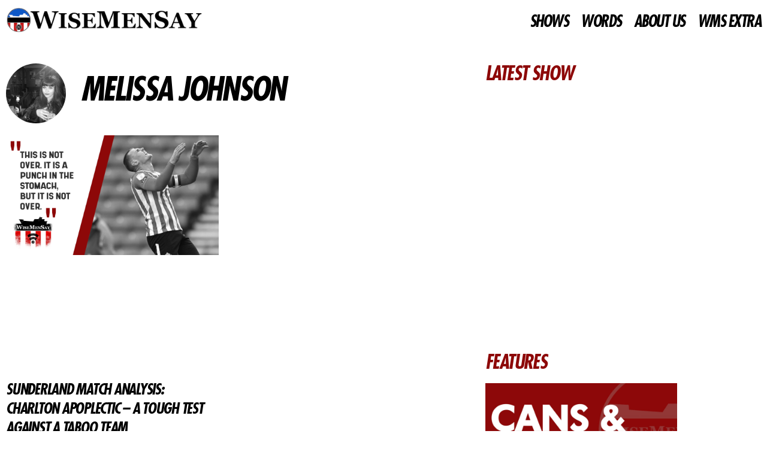

--- FILE ---
content_type: text/html; charset=UTF-8
request_url: https://wisemensay.co.uk/author/melissajohnson/
body_size: 33975
content:
<!DOCTYPE html><html lang="en-US"><head><script data-no-optimize="1">var litespeed_docref=sessionStorage.getItem("litespeed_docref");litespeed_docref&&(Object.defineProperty(document,"referrer",{get:function(){return litespeed_docref}}),sessionStorage.removeItem("litespeed_docref"));</script> <meta charset="UTF-8"><meta name="viewport" content="width=device-width, initial-scale=1.0, viewport-fit=cover" /><meta name='robots' content='index, follow, max-image-preview:large, max-snippet:-1, max-video-preview:-1' /><title>Melissa Johnson, Author at Wise Men Say - Sunderland AFC Podcast</title><link rel="canonical" href="https://wisemensay.co.uk/author/melissajohnson/" /><meta property="og:locale" content="en_US" /><meta property="og:type" content="profile" /><meta property="og:title" content="Melissa Johnson, Author at Wise Men Say - Sunderland AFC Podcast" /><meta property="og:url" content="https://wisemensay.co.uk/author/melissajohnson/" /><meta property="og:site_name" content="Wise Men Say - Sunderland AFC Podcast" /><meta property="og:image" content="https://secure.gravatar.com/avatar/4e410f81583a28776e87013008da0cb7?s=500&d=mm&r=g" /> <script type="application/ld+json" class="yoast-schema-graph">{"@context":"https://schema.org","@graph":[{"@type":"ProfilePage","@id":"https://wisemensay.co.uk/author/melissajohnson/","url":"https://wisemensay.co.uk/author/melissajohnson/","name":"Melissa Johnson, Author at Wise Men Say - Sunderland AFC Podcast","isPartOf":{"@id":"https://wisemensay.co.uk/#website"},"primaryImageOfPage":{"@id":"https://wisemensay.co.uk/author/melissajohnson/#primaryimage"},"image":{"@id":"https://wisemensay.co.uk/author/melissajohnson/#primaryimage"},"thumbnailUrl":"https://wisemensay.co.uk/wp-content/uploads/2021/04/CHARLTONDEFEAT.png","breadcrumb":{"@id":"https://wisemensay.co.uk/author/melissajohnson/#breadcrumb"},"inLanguage":"en-US","potentialAction":[{"@type":"ReadAction","target":["https://wisemensay.co.uk/author/melissajohnson/"]}]},{"@type":"ImageObject","inLanguage":"en-US","@id":"https://wisemensay.co.uk/author/melissajohnson/#primaryimage","url":"https://wisemensay.co.uk/wp-content/uploads/2021/04/CHARLTONDEFEAT.png","contentUrl":"https://wisemensay.co.uk/wp-content/uploads/2021/04/CHARLTONDEFEAT.png","width":1920,"height":1080},{"@type":"BreadcrumbList","@id":"https://wisemensay.co.uk/author/melissajohnson/#breadcrumb","itemListElement":[{"@type":"ListItem","position":1,"name":"Home","item":"https://wisemensay.co.uk/"},{"@type":"ListItem","position":2,"name":"Melissa Johnson"}]},{"@type":"WebSite","@id":"https://wisemensay.co.uk/#website","url":"https://wisemensay.co.uk/","name":"Wise Men Say - Sunderland AFC Podcast","description":"Sunderland AFC Podcast, News and Opinion","publisher":{"@id":"https://wisemensay.co.uk/#organization"},"potentialAction":[{"@type":"SearchAction","target":{"@type":"EntryPoint","urlTemplate":"https://wisemensay.co.uk/?s={search_term_string}"},"query-input":{"@type":"PropertyValueSpecification","valueRequired":true,"valueName":"search_term_string"}}],"inLanguage":"en-US"},{"@type":"Organization","@id":"https://wisemensay.co.uk/#organization","name":"Wise Men Say Podcast","url":"https://wisemensay.co.uk/","logo":{"@type":"ImageObject","inLanguage":"en-US","@id":"https://wisemensay.co.uk/#/schema/logo/image/","url":"https://i2.wp.com/wisemensay.co.uk/wp-content/uploads/2021/11/SL5mVO2D_400x400.jpg?fit=400%2C400&ssl=1","contentUrl":"https://i2.wp.com/wisemensay.co.uk/wp-content/uploads/2021/11/SL5mVO2D_400x400.jpg?fit=400%2C400&ssl=1","width":400,"height":400,"caption":"Wise Men Say Podcast"},"image":{"@id":"https://wisemensay.co.uk/#/schema/logo/image/"}},{"@type":"Person","@id":"https://wisemensay.co.uk/#/schema/person/cbaa1c34d59723567d6c4117fe78672b","name":"Melissa Johnson","image":{"@type":"ImageObject","inLanguage":"en-US","@id":"https://wisemensay.co.uk/#/schema/person/image/","url":"https://wisemensay.co.uk/wp-content/litespeed/avatar/5ce1092b8f5e7c90e94f32addbb63bbb.jpg?ver=1769075667","contentUrl":"https://wisemensay.co.uk/wp-content/litespeed/avatar/5ce1092b8f5e7c90e94f32addbb63bbb.jpg?ver=1769075667","caption":"Melissa Johnson"},"mainEntityOfPage":{"@id":"https://wisemensay.co.uk/author/melissajohnson/"}}]}</script> <link rel='dns-prefetch' href='//fonts.googleapis.com' /><link rel="alternate" type="application/rss+xml" title="Wise Men Say - Sunderland AFC Podcast &raquo; Feed" href="https://wisemensay.co.uk/feed/" /><link rel="alternate" type="application/rss+xml" title="Wise Men Say - Sunderland AFC Podcast &raquo; Comments Feed" href="https://wisemensay.co.uk/comments/feed/" /><link rel="alternate" type="application/rss+xml" title="Wise Men Say - Sunderland AFC Podcast &raquo; Posts by Melissa Johnson Feed" href="https://wisemensay.co.uk/author/melissajohnson/feed/" />
 <script src="//www.googletagmanager.com/gtag/js?id=G-BMGRFK4SHB"  data-cfasync="false" data-wpfc-render="false" async></script> <script data-cfasync="false" data-wpfc-render="false">var mi_version = '9.11.1';
				var mi_track_user = true;
				var mi_no_track_reason = '';
								var MonsterInsightsDefaultLocations = {"page_location":"https:\/\/wisemensay.co.uk\/author\/melissajohnson\/"};
								if ( typeof MonsterInsightsPrivacyGuardFilter === 'function' ) {
					var MonsterInsightsLocations = (typeof MonsterInsightsExcludeQuery === 'object') ? MonsterInsightsPrivacyGuardFilter( MonsterInsightsExcludeQuery ) : MonsterInsightsPrivacyGuardFilter( MonsterInsightsDefaultLocations );
				} else {
					var MonsterInsightsLocations = (typeof MonsterInsightsExcludeQuery === 'object') ? MonsterInsightsExcludeQuery : MonsterInsightsDefaultLocations;
				}

								var disableStrs = [
										'ga-disable-G-BMGRFK4SHB',
									];

				/* Function to detect opted out users */
				function __gtagTrackerIsOptedOut() {
					for (var index = 0; index < disableStrs.length; index++) {
						if (document.cookie.indexOf(disableStrs[index] + '=true') > -1) {
							return true;
						}
					}

					return false;
				}

				/* Disable tracking if the opt-out cookie exists. */
				if (__gtagTrackerIsOptedOut()) {
					for (var index = 0; index < disableStrs.length; index++) {
						window[disableStrs[index]] = true;
					}
				}

				/* Opt-out function */
				function __gtagTrackerOptout() {
					for (var index = 0; index < disableStrs.length; index++) {
						document.cookie = disableStrs[index] + '=true; expires=Thu, 31 Dec 2099 23:59:59 UTC; path=/';
						window[disableStrs[index]] = true;
					}
				}

				if ('undefined' === typeof gaOptout) {
					function gaOptout() {
						__gtagTrackerOptout();
					}
				}
								window.dataLayer = window.dataLayer || [];

				window.MonsterInsightsDualTracker = {
					helpers: {},
					trackers: {},
				};
				if (mi_track_user) {
					function __gtagDataLayer() {
						dataLayer.push(arguments);
					}

					function __gtagTracker(type, name, parameters) {
						if (!parameters) {
							parameters = {};
						}

						if (parameters.send_to) {
							__gtagDataLayer.apply(null, arguments);
							return;
						}

						if (type === 'event') {
														parameters.send_to = monsterinsights_frontend.v4_id;
							var hookName = name;
							if (typeof parameters['event_category'] !== 'undefined') {
								hookName = parameters['event_category'] + ':' + name;
							}

							if (typeof MonsterInsightsDualTracker.trackers[hookName] !== 'undefined') {
								MonsterInsightsDualTracker.trackers[hookName](parameters);
							} else {
								__gtagDataLayer('event', name, parameters);
							}
							
						} else {
							__gtagDataLayer.apply(null, arguments);
						}
					}

					__gtagTracker('js', new Date());
					__gtagTracker('set', {
						'developer_id.dZGIzZG': true,
											});
					if ( MonsterInsightsLocations.page_location ) {
						__gtagTracker('set', MonsterInsightsLocations);
					}
										__gtagTracker('config', 'G-BMGRFK4SHB', {"forceSSL":"true","link_attribution":"true"} );
										window.gtag = __gtagTracker;										(function () {
						/* https://developers.google.com/analytics/devguides/collection/analyticsjs/ */
						/* ga and __gaTracker compatibility shim. */
						var noopfn = function () {
							return null;
						};
						var newtracker = function () {
							return new Tracker();
						};
						var Tracker = function () {
							return null;
						};
						var p = Tracker.prototype;
						p.get = noopfn;
						p.set = noopfn;
						p.send = function () {
							var args = Array.prototype.slice.call(arguments);
							args.unshift('send');
							__gaTracker.apply(null, args);
						};
						var __gaTracker = function () {
							var len = arguments.length;
							if (len === 0) {
								return;
							}
							var f = arguments[len - 1];
							if (typeof f !== 'object' || f === null || typeof f.hitCallback !== 'function') {
								if ('send' === arguments[0]) {
									var hitConverted, hitObject = false, action;
									if ('event' === arguments[1]) {
										if ('undefined' !== typeof arguments[3]) {
											hitObject = {
												'eventAction': arguments[3],
												'eventCategory': arguments[2],
												'eventLabel': arguments[4],
												'value': arguments[5] ? arguments[5] : 1,
											}
										}
									}
									if ('pageview' === arguments[1]) {
										if ('undefined' !== typeof arguments[2]) {
											hitObject = {
												'eventAction': 'page_view',
												'page_path': arguments[2],
											}
										}
									}
									if (typeof arguments[2] === 'object') {
										hitObject = arguments[2];
									}
									if (typeof arguments[5] === 'object') {
										Object.assign(hitObject, arguments[5]);
									}
									if ('undefined' !== typeof arguments[1].hitType) {
										hitObject = arguments[1];
										if ('pageview' === hitObject.hitType) {
											hitObject.eventAction = 'page_view';
										}
									}
									if (hitObject) {
										action = 'timing' === arguments[1].hitType ? 'timing_complete' : hitObject.eventAction;
										hitConverted = mapArgs(hitObject);
										__gtagTracker('event', action, hitConverted);
									}
								}
								return;
							}

							function mapArgs(args) {
								var arg, hit = {};
								var gaMap = {
									'eventCategory': 'event_category',
									'eventAction': 'event_action',
									'eventLabel': 'event_label',
									'eventValue': 'event_value',
									'nonInteraction': 'non_interaction',
									'timingCategory': 'event_category',
									'timingVar': 'name',
									'timingValue': 'value',
									'timingLabel': 'event_label',
									'page': 'page_path',
									'location': 'page_location',
									'title': 'page_title',
									'referrer' : 'page_referrer',
								};
								for (arg in args) {
																		if (!(!args.hasOwnProperty(arg) || !gaMap.hasOwnProperty(arg))) {
										hit[gaMap[arg]] = args[arg];
									} else {
										hit[arg] = args[arg];
									}
								}
								return hit;
							}

							try {
								f.hitCallback();
							} catch (ex) {
							}
						};
						__gaTracker.create = newtracker;
						__gaTracker.getByName = newtracker;
						__gaTracker.getAll = function () {
							return [];
						};
						__gaTracker.remove = noopfn;
						__gaTracker.loaded = true;
						window['__gaTracker'] = __gaTracker;
					})();
									} else {
										console.log("");
					(function () {
						function __gtagTracker() {
							return null;
						}

						window['__gtagTracker'] = __gtagTracker;
						window['gtag'] = __gtagTracker;
					})();
									}</script> <style id='wp-img-auto-sizes-contain-inline-css'>img:is([sizes=auto i],[sizes^="auto," i]){contain-intrinsic-size:3000px 1500px}
/*# sourceURL=wp-img-auto-sizes-contain-inline-css */</style><link data-optimized="2" rel="stylesheet" href="https://wisemensay.co.uk/wp-content/litespeed/css/657e850e19beca5eaa8e5d78c18af28e.css?ver=48548" /><style id='wp-block-library-theme-inline-css'>.wp-block-audio :where(figcaption){color:#555;font-size:13px;text-align:center}.is-dark-theme .wp-block-audio :where(figcaption){color:#ffffffa6}.wp-block-audio{margin:0 0 1em}.wp-block-code{border:1px solid #ccc;border-radius:4px;font-family:Menlo,Consolas,monaco,monospace;padding:.8em 1em}.wp-block-embed :where(figcaption){color:#555;font-size:13px;text-align:center}.is-dark-theme .wp-block-embed :where(figcaption){color:#ffffffa6}.wp-block-embed{margin:0 0 1em}.blocks-gallery-caption{color:#555;font-size:13px;text-align:center}.is-dark-theme .blocks-gallery-caption{color:#ffffffa6}:root :where(.wp-block-image figcaption){color:#555;font-size:13px;text-align:center}.is-dark-theme :root :where(.wp-block-image figcaption){color:#ffffffa6}.wp-block-image{margin:0 0 1em}.wp-block-pullquote{border-bottom:4px solid;border-top:4px solid;color:currentColor;margin-bottom:1.75em}.wp-block-pullquote :where(cite),.wp-block-pullquote :where(footer),.wp-block-pullquote__citation{color:currentColor;font-size:.8125em;font-style:normal;text-transform:uppercase}.wp-block-quote{border-left:.25em solid;margin:0 0 1.75em;padding-left:1em}.wp-block-quote cite,.wp-block-quote footer{color:currentColor;font-size:.8125em;font-style:normal;position:relative}.wp-block-quote:where(.has-text-align-right){border-left:none;border-right:.25em solid;padding-left:0;padding-right:1em}.wp-block-quote:where(.has-text-align-center){border:none;padding-left:0}.wp-block-quote.is-large,.wp-block-quote.is-style-large,.wp-block-quote:where(.is-style-plain){border:none}.wp-block-search .wp-block-search__label{font-weight:700}.wp-block-search__button{border:1px solid #ccc;padding:.375em .625em}:where(.wp-block-group.has-background){padding:1.25em 2.375em}.wp-block-separator.has-css-opacity{opacity:.4}.wp-block-separator{border:none;border-bottom:2px solid;margin-left:auto;margin-right:auto}.wp-block-separator.has-alpha-channel-opacity{opacity:1}.wp-block-separator:not(.is-style-wide):not(.is-style-dots){width:100px}.wp-block-separator.has-background:not(.is-style-dots){border-bottom:none;height:1px}.wp-block-separator.has-background:not(.is-style-wide):not(.is-style-dots){height:2px}.wp-block-table{margin:0 0 1em}.wp-block-table td,.wp-block-table th{word-break:normal}.wp-block-table :where(figcaption){color:#555;font-size:13px;text-align:center}.is-dark-theme .wp-block-table :where(figcaption){color:#ffffffa6}.wp-block-video :where(figcaption){color:#555;font-size:13px;text-align:center}.is-dark-theme .wp-block-video :where(figcaption){color:#ffffffa6}.wp-block-video{margin:0 0 1em}:root :where(.wp-block-template-part.has-background){margin-bottom:0;margin-top:0;padding:1.25em 2.375em}
/*# sourceURL=/wp-includes/css/dist/block-library/theme.min.css */</style><style id='classic-theme-styles-inline-css'>/*! This file is auto-generated */
.wp-block-button__link{color:#fff;background-color:#32373c;border-radius:9999px;box-shadow:none;text-decoration:none;padding:calc(.667em + 2px) calc(1.333em + 2px);font-size:1.125em}.wp-block-file__button{background:#32373c;color:#fff;text-decoration:none}
/*# sourceURL=/wp-includes/css/classic-themes.min.css */</style><style id='global-styles-inline-css'>:root{--wp--preset--aspect-ratio--square: 1;--wp--preset--aspect-ratio--4-3: 4/3;--wp--preset--aspect-ratio--3-4: 3/4;--wp--preset--aspect-ratio--3-2: 3/2;--wp--preset--aspect-ratio--2-3: 2/3;--wp--preset--aspect-ratio--16-9: 16/9;--wp--preset--aspect-ratio--9-16: 9/16;--wp--preset--color--black: #000000;--wp--preset--color--cyan-bluish-gray: #abb8c3;--wp--preset--color--white: #ffffff;--wp--preset--color--pale-pink: #f78da7;--wp--preset--color--vivid-red: #cf2e2e;--wp--preset--color--luminous-vivid-orange: #ff6900;--wp--preset--color--luminous-vivid-amber: #fcb900;--wp--preset--color--light-green-cyan: #7bdcb5;--wp--preset--color--vivid-green-cyan: #00d084;--wp--preset--color--pale-cyan-blue: #8ed1fc;--wp--preset--color--vivid-cyan-blue: #0693e3;--wp--preset--color--vivid-purple: #9b51e0;--wp--preset--gradient--vivid-cyan-blue-to-vivid-purple: linear-gradient(135deg,rgb(6,147,227) 0%,rgb(155,81,224) 100%);--wp--preset--gradient--light-green-cyan-to-vivid-green-cyan: linear-gradient(135deg,rgb(122,220,180) 0%,rgb(0,208,130) 100%);--wp--preset--gradient--luminous-vivid-amber-to-luminous-vivid-orange: linear-gradient(135deg,rgb(252,185,0) 0%,rgb(255,105,0) 100%);--wp--preset--gradient--luminous-vivid-orange-to-vivid-red: linear-gradient(135deg,rgb(255,105,0) 0%,rgb(207,46,46) 100%);--wp--preset--gradient--very-light-gray-to-cyan-bluish-gray: linear-gradient(135deg,rgb(238,238,238) 0%,rgb(169,184,195) 100%);--wp--preset--gradient--cool-to-warm-spectrum: linear-gradient(135deg,rgb(74,234,220) 0%,rgb(151,120,209) 20%,rgb(207,42,186) 40%,rgb(238,44,130) 60%,rgb(251,105,98) 80%,rgb(254,248,76) 100%);--wp--preset--gradient--blush-light-purple: linear-gradient(135deg,rgb(255,206,236) 0%,rgb(152,150,240) 100%);--wp--preset--gradient--blush-bordeaux: linear-gradient(135deg,rgb(254,205,165) 0%,rgb(254,45,45) 50%,rgb(107,0,62) 100%);--wp--preset--gradient--luminous-dusk: linear-gradient(135deg,rgb(255,203,112) 0%,rgb(199,81,192) 50%,rgb(65,88,208) 100%);--wp--preset--gradient--pale-ocean: linear-gradient(135deg,rgb(255,245,203) 0%,rgb(182,227,212) 50%,rgb(51,167,181) 100%);--wp--preset--gradient--electric-grass: linear-gradient(135deg,rgb(202,248,128) 0%,rgb(113,206,126) 100%);--wp--preset--gradient--midnight: linear-gradient(135deg,rgb(2,3,129) 0%,rgb(40,116,252) 100%);--wp--preset--font-size--small: 13px;--wp--preset--font-size--medium: 20px;--wp--preset--font-size--large: 36px;--wp--preset--font-size--x-large: 42px;--wp--preset--spacing--20: 0.44rem;--wp--preset--spacing--30: 0.67rem;--wp--preset--spacing--40: 1rem;--wp--preset--spacing--50: 1.5rem;--wp--preset--spacing--60: 2.25rem;--wp--preset--spacing--70: 3.38rem;--wp--preset--spacing--80: 5.06rem;--wp--preset--shadow--natural: 6px 6px 9px rgba(0, 0, 0, 0.2);--wp--preset--shadow--deep: 12px 12px 50px rgba(0, 0, 0, 0.4);--wp--preset--shadow--sharp: 6px 6px 0px rgba(0, 0, 0, 0.2);--wp--preset--shadow--outlined: 6px 6px 0px -3px rgb(255, 255, 255), 6px 6px rgb(0, 0, 0);--wp--preset--shadow--crisp: 6px 6px 0px rgb(0, 0, 0);}:root :where(.is-layout-flow) > :first-child{margin-block-start: 0;}:root :where(.is-layout-flow) > :last-child{margin-block-end: 0;}:root :where(.is-layout-flow) > *{margin-block-start: 24px;margin-block-end: 0;}:root :where(.is-layout-constrained) > :first-child{margin-block-start: 0;}:root :where(.is-layout-constrained) > :last-child{margin-block-end: 0;}:root :where(.is-layout-constrained) > *{margin-block-start: 24px;margin-block-end: 0;}:root :where(.is-layout-flex){gap: 24px;}:root :where(.is-layout-grid){gap: 24px;}body .is-layout-flex{display: flex;}.is-layout-flex{flex-wrap: wrap;align-items: center;}.is-layout-flex > :is(*, div){margin: 0;}body .is-layout-grid{display: grid;}.is-layout-grid > :is(*, div){margin: 0;}.has-black-color{color: var(--wp--preset--color--black) !important;}.has-cyan-bluish-gray-color{color: var(--wp--preset--color--cyan-bluish-gray) !important;}.has-white-color{color: var(--wp--preset--color--white) !important;}.has-pale-pink-color{color: var(--wp--preset--color--pale-pink) !important;}.has-vivid-red-color{color: var(--wp--preset--color--vivid-red) !important;}.has-luminous-vivid-orange-color{color: var(--wp--preset--color--luminous-vivid-orange) !important;}.has-luminous-vivid-amber-color{color: var(--wp--preset--color--luminous-vivid-amber) !important;}.has-light-green-cyan-color{color: var(--wp--preset--color--light-green-cyan) !important;}.has-vivid-green-cyan-color{color: var(--wp--preset--color--vivid-green-cyan) !important;}.has-pale-cyan-blue-color{color: var(--wp--preset--color--pale-cyan-blue) !important;}.has-vivid-cyan-blue-color{color: var(--wp--preset--color--vivid-cyan-blue) !important;}.has-vivid-purple-color{color: var(--wp--preset--color--vivid-purple) !important;}.has-black-background-color{background-color: var(--wp--preset--color--black) !important;}.has-cyan-bluish-gray-background-color{background-color: var(--wp--preset--color--cyan-bluish-gray) !important;}.has-white-background-color{background-color: var(--wp--preset--color--white) !important;}.has-pale-pink-background-color{background-color: var(--wp--preset--color--pale-pink) !important;}.has-vivid-red-background-color{background-color: var(--wp--preset--color--vivid-red) !important;}.has-luminous-vivid-orange-background-color{background-color: var(--wp--preset--color--luminous-vivid-orange) !important;}.has-luminous-vivid-amber-background-color{background-color: var(--wp--preset--color--luminous-vivid-amber) !important;}.has-light-green-cyan-background-color{background-color: var(--wp--preset--color--light-green-cyan) !important;}.has-vivid-green-cyan-background-color{background-color: var(--wp--preset--color--vivid-green-cyan) !important;}.has-pale-cyan-blue-background-color{background-color: var(--wp--preset--color--pale-cyan-blue) !important;}.has-vivid-cyan-blue-background-color{background-color: var(--wp--preset--color--vivid-cyan-blue) !important;}.has-vivid-purple-background-color{background-color: var(--wp--preset--color--vivid-purple) !important;}.has-black-border-color{border-color: var(--wp--preset--color--black) !important;}.has-cyan-bluish-gray-border-color{border-color: var(--wp--preset--color--cyan-bluish-gray) !important;}.has-white-border-color{border-color: var(--wp--preset--color--white) !important;}.has-pale-pink-border-color{border-color: var(--wp--preset--color--pale-pink) !important;}.has-vivid-red-border-color{border-color: var(--wp--preset--color--vivid-red) !important;}.has-luminous-vivid-orange-border-color{border-color: var(--wp--preset--color--luminous-vivid-orange) !important;}.has-luminous-vivid-amber-border-color{border-color: var(--wp--preset--color--luminous-vivid-amber) !important;}.has-light-green-cyan-border-color{border-color: var(--wp--preset--color--light-green-cyan) !important;}.has-vivid-green-cyan-border-color{border-color: var(--wp--preset--color--vivid-green-cyan) !important;}.has-pale-cyan-blue-border-color{border-color: var(--wp--preset--color--pale-cyan-blue) !important;}.has-vivid-cyan-blue-border-color{border-color: var(--wp--preset--color--vivid-cyan-blue) !important;}.has-vivid-purple-border-color{border-color: var(--wp--preset--color--vivid-purple) !important;}.has-vivid-cyan-blue-to-vivid-purple-gradient-background{background: var(--wp--preset--gradient--vivid-cyan-blue-to-vivid-purple) !important;}.has-light-green-cyan-to-vivid-green-cyan-gradient-background{background: var(--wp--preset--gradient--light-green-cyan-to-vivid-green-cyan) !important;}.has-luminous-vivid-amber-to-luminous-vivid-orange-gradient-background{background: var(--wp--preset--gradient--luminous-vivid-amber-to-luminous-vivid-orange) !important;}.has-luminous-vivid-orange-to-vivid-red-gradient-background{background: var(--wp--preset--gradient--luminous-vivid-orange-to-vivid-red) !important;}.has-very-light-gray-to-cyan-bluish-gray-gradient-background{background: var(--wp--preset--gradient--very-light-gray-to-cyan-bluish-gray) !important;}.has-cool-to-warm-spectrum-gradient-background{background: var(--wp--preset--gradient--cool-to-warm-spectrum) !important;}.has-blush-light-purple-gradient-background{background: var(--wp--preset--gradient--blush-light-purple) !important;}.has-blush-bordeaux-gradient-background{background: var(--wp--preset--gradient--blush-bordeaux) !important;}.has-luminous-dusk-gradient-background{background: var(--wp--preset--gradient--luminous-dusk) !important;}.has-pale-ocean-gradient-background{background: var(--wp--preset--gradient--pale-ocean) !important;}.has-electric-grass-gradient-background{background: var(--wp--preset--gradient--electric-grass) !important;}.has-midnight-gradient-background{background: var(--wp--preset--gradient--midnight) !important;}.has-small-font-size{font-size: var(--wp--preset--font-size--small) !important;}.has-medium-font-size{font-size: var(--wp--preset--font-size--medium) !important;}.has-large-font-size{font-size: var(--wp--preset--font-size--large) !important;}.has-x-large-font-size{font-size: var(--wp--preset--font-size--x-large) !important;}
:root :where(.wp-block-pullquote){font-size: 1.5em;line-height: 1.6;}
/*# sourceURL=global-styles-inline-css */</style> <script type="litespeed/javascript" data-src="https://wisemensay.co.uk/wp-content/plugins/google-analytics-for-wordpress/assets/js/frontend-gtag.min.js" id="monsterinsights-frontend-script-js" data-wp-strategy="async"></script> <script data-cfasync="false" data-wpfc-render="false" id='monsterinsights-frontend-script-js-extra'>var monsterinsights_frontend = {"js_events_tracking":"true","download_extensions":"doc,pdf,ppt,zip,xls,docx,pptx,xlsx","inbound_paths":"[{\"path\":\"\\\/go\\\/\",\"label\":\"affiliate\"},{\"path\":\"\\\/recommend\\\/\",\"label\":\"affiliate\"}]","home_url":"https:\/\/wisemensay.co.uk","hash_tracking":"false","v4_id":"G-BMGRFK4SHB"};</script> <script type="litespeed/javascript" data-src="https://wisemensay.co.uk/wp-includes/js/jquery/jquery.min.js" id="jquery-core-js"></script> <script id="ecs_ajax_load-js-extra" type="litespeed/javascript">var ecs_ajax_params={"ajaxurl":"https://wisemensay.co.uk/wp-admin/admin-ajax.php","posts":"{\"author_name\":\"melissajohnson\",\"error\":\"\",\"m\":\"\",\"p\":0,\"post_parent\":\"\",\"subpost\":\"\",\"subpost_id\":\"\",\"attachment\":\"\",\"attachment_id\":0,\"name\":\"\",\"pagename\":\"\",\"page_id\":0,\"second\":\"\",\"minute\":\"\",\"hour\":\"\",\"day\":0,\"monthnum\":0,\"year\":0,\"w\":0,\"category_name\":\"\",\"tag\":\"\",\"cat\":\"\",\"tag_id\":\"\",\"author\":13,\"feed\":\"\",\"tb\":\"\",\"paged\":0,\"meta_key\":\"\",\"meta_value\":\"\",\"preview\":\"\",\"s\":\"\",\"sentence\":\"\",\"title\":\"\",\"fields\":\"all\",\"menu_order\":\"\",\"embed\":\"\",\"category__in\":[],\"category__not_in\":[],\"category__and\":[],\"post__in\":[],\"post__not_in\":[],\"post_name__in\":[],\"tag__in\":[],\"tag__not_in\":[],\"tag__and\":[],\"tag_slug__in\":[],\"tag_slug__and\":[],\"post_parent__in\":[],\"post_parent__not_in\":[],\"author__in\":[],\"author__not_in\":[],\"search_columns\":[],\"ignore_sticky_posts\":false,\"suppress_filters\":false,\"cache_results\":true,\"update_post_term_cache\":true,\"update_menu_item_cache\":false,\"lazy_load_term_meta\":true,\"update_post_meta_cache\":true,\"post_type\":\"\",\"posts_per_page\":10,\"nopaging\":false,\"comments_per_page\":\"50\",\"no_found_rows\":false,\"order\":\"DESC\"}"}</script> <link rel="https://api.w.org/" href="https://wisemensay.co.uk/wp-json/" /><link rel="alternate" title="JSON" type="application/json" href="https://wisemensay.co.uk/wp-json/wp/v2/users/13" /><link rel="EditURI" type="application/rsd+xml" title="RSD" href="https://wisemensay.co.uk/xmlrpc.php?rsd" /><meta name="generator" content="WordPress 6.9" />
 <script type="litespeed/javascript" data-src="https://www.googletagmanager.com/gtag/js?id=G-BMGRFK4SHB"></script> <script type="litespeed/javascript">window.dataLayer=window.dataLayer||[];function gtag(){dataLayer.push(arguments)}
gtag('js',new Date());gtag('config','G-BMGRFK4SHB')</script>  <script type="litespeed/javascript">(function(w,d,e,u,f,l,n){w[f]=w[f]||function(){(w[f].q=w[f].q||[]).push(arguments)},l=d.createElement(e),l.async=1,l.src=u,n=d.getElementsByTagName(e)[0],n.parentNode.insertBefore(l,n)})(window,document,'script','https://assets.mailerlite.com/js/universal.js','ml');ml('account','265676');ml('enablePopups',!0)</script> <meta name="generator" content="performance-lab 4.0.1; plugins: "><style type="text/css" id="custom-background-css">.wrapper { background-color: ffffff; }</style><meta name="generator" content="Elementor 3.34.1; features: e_font_icon_svg, additional_custom_breakpoints; settings: css_print_method-external, google_font-enabled, font_display-auto"><style>.e-con.e-parent:nth-of-type(n+4):not(.e-lazyloaded):not(.e-no-lazyload),
				.e-con.e-parent:nth-of-type(n+4):not(.e-lazyloaded):not(.e-no-lazyload) * {
					background-image: none !important;
				}
				@media screen and (max-height: 1024px) {
					.e-con.e-parent:nth-of-type(n+3):not(.e-lazyloaded):not(.e-no-lazyload),
					.e-con.e-parent:nth-of-type(n+3):not(.e-lazyloaded):not(.e-no-lazyload) * {
						background-image: none !important;
					}
				}
				@media screen and (max-height: 640px) {
					.e-con.e-parent:nth-of-type(n+2):not(.e-lazyloaded):not(.e-no-lazyload),
					.e-con.e-parent:nth-of-type(n+2):not(.e-lazyloaded):not(.e-no-lazyload) * {
						background-image: none !important;
					}
				}</style><style type="text/css">.site-title,
        .site-description {
            position: absolute;
            clip: rect(1px, 1px, 1px, 1px);
        }</style><style id="custom-background-css">body.custom-background { background-color: #ffffff; }</style><style id="wp-custom-css">.entry-title {
display: none;
}
h1, h2 {
  font-family: "Shrimp", sans-serif;
  font-size: 2em;
  font-weight: bold;
  text-transform: uppercase;
}</style></head><body data-rsssl=1 class="archive author author-melissajohnson author-13 custom-background wp-custom-logo wp-embed-responsive wp-theme-newsup hfeed ta-hide-date-author-in-list elementor-page-5623 elementor-default elementor-template-full-width elementor-kit-3660"><header data-elementor-type="header" data-elementor-id="3737" class="elementor elementor-3737 elementor-location-header" data-elementor-post-type="elementor_library"><header class="elementor-section elementor-top-section elementor-element elementor-element-773313ce elementor-section-content-middle elementor-section-height-min-height elementor-section-full_width elementor-section-height-default elementor-section-items-middle" data-id="773313ce" data-element_type="section" data-settings="{&quot;background_background&quot;:&quot;classic&quot;,&quot;sticky&quot;:&quot;top&quot;,&quot;sticky_on&quot;:[&quot;desktop&quot;,&quot;tablet&quot;,&quot;mobile&quot;],&quot;sticky_offset&quot;:0,&quot;sticky_effects_offset&quot;:0,&quot;sticky_anchor_link_offset&quot;:0}"><div class="elementor-container elementor-column-gap-default"><div class="elementor-column elementor-col-50 elementor-top-column elementor-element elementor-element-7555cb73" data-id="7555cb73" data-element_type="column"><div class="elementor-widget-wrap elementor-element-populated"><div class="elementor-element elementor-element-76b5b326 elementor-widget elementor-widget-theme-site-logo elementor-widget-image" data-id="76b5b326" data-element_type="widget" data-widget_type="theme-site-logo.default"><div class="elementor-widget-container">
<a href="https://wisemensay.co.uk">
<img data-lazyloaded="1" src="[data-uri]" fetchpriority="high" width="800" height="100" data-src="https://wisemensay.co.uk/wp-content/uploads/2021/02/WMS-WEBSITE-LOGO.png" class="attachment-full size-full wp-image-9500" alt="" data-srcset="https://wisemensay.co.uk/wp-content/uploads/2021/02/WMS-WEBSITE-LOGO.png 800w, https://wisemensay.co.uk/wp-content/uploads/2021/02/WMS-WEBSITE-LOGO-300x38.png 300w, https://wisemensay.co.uk/wp-content/uploads/2021/02/WMS-WEBSITE-LOGO-768x96.png 768w" data-sizes="(max-width: 800px) 100vw, 800px" />				</a></div></div></div></div><div class="elementor-column elementor-col-50 elementor-top-column elementor-element elementor-element-7366f66d" data-id="7366f66d" data-element_type="column"><div class="elementor-widget-wrap elementor-element-populated"><div class="elementor-element elementor-element-909f858 elementor-nav-menu__align-end elementor-nav-menu--stretch elementor-nav-menu--dropdown-tablet elementor-nav-menu__text-align-aside elementor-nav-menu--toggle elementor-nav-menu--burger elementor-widget elementor-widget-nav-menu" data-id="909f858" data-element_type="widget" data-settings="{&quot;full_width&quot;:&quot;stretch&quot;,&quot;layout&quot;:&quot;horizontal&quot;,&quot;submenu_icon&quot;:{&quot;value&quot;:&quot;&lt;svg aria-hidden=\&quot;true\&quot; class=\&quot;e-font-icon-svg e-fas-caret-down\&quot; viewBox=\&quot;0 0 320 512\&quot; xmlns=\&quot;http:\/\/www.w3.org\/2000\/svg\&quot;&gt;&lt;path d=\&quot;M31.3 192h257.3c17.8 0 26.7 21.5 14.1 34.1L174.1 354.8c-7.8 7.8-20.5 7.8-28.3 0L17.2 226.1C4.6 213.5 13.5 192 31.3 192z\&quot;&gt;&lt;\/path&gt;&lt;\/svg&gt;&quot;,&quot;library&quot;:&quot;fa-solid&quot;},&quot;toggle&quot;:&quot;burger&quot;}" data-widget_type="nav-menu.default"><div class="elementor-widget-container"><nav aria-label="Menu" class="elementor-nav-menu--main elementor-nav-menu__container elementor-nav-menu--layout-horizontal e--pointer-none"><ul id="menu-1-909f858" class="elementor-nav-menu"><li class="menu-item menu-item-type-post_type menu-item-object-page menu-item-has-children menu-item-5837"><a href="https://wisemensay.co.uk/shows/" class="elementor-item">SHOWS</a><ul class="sub-menu elementor-nav-menu--dropdown"><li class="menu-item menu-item-type-custom menu-item-object-custom menu-item-has-children menu-item-3965"><a href="https://wisemensay.co.uk/tag/shows" class="elementor-sub-item">SEASON BY SEASON</a><ul class="sub-menu elementor-nav-menu--dropdown"><li class="menu-item menu-item-type-custom menu-item-object-custom menu-item-11198"><a href="https://wisemensay.co.uk/tag/2024-25/" class="elementor-sub-item">2024-25</a></li><li class="menu-item menu-item-type-custom menu-item-object-custom menu-item-9692"><a href="https://wisemensay.co.uk/tag/2023-24/" class="elementor-sub-item">2023-24</a></li><li class="menu-item menu-item-type-custom menu-item-object-custom menu-item-8774"><a href="https://wisemensay.co.uk/tag/2022-23/" class="elementor-sub-item">2022-23</a></li><li class="menu-item menu-item-type-custom menu-item-object-custom menu-item-4742"><a href="https://wisemensay.co.uk/tag/2021-22/" class="elementor-sub-item">2021-22</a></li><li class="menu-item menu-item-type-custom menu-item-object-custom menu-item-3244"><a href="https://wisemensay.co.uk/tag/2020-21" class="elementor-sub-item">2020-21</a></li><li class="menu-item menu-item-type-custom menu-item-object-custom menu-item-2537"><a href="https://wisemensay.co.uk/tag/2019-20" class="elementor-sub-item">2019-20</a></li><li class="menu-item menu-item-type-custom menu-item-object-custom menu-item-2507"><a href="https://wisemensay.co.uk/tag/2018-19" class="elementor-sub-item">2018-19</a></li><li class="menu-item menu-item-type-custom menu-item-object-custom menu-item-2508"><a href="https://wisemensay.co.uk/tag/2017-18" class="elementor-sub-item">2017-18</a></li><li class="menu-item menu-item-type-custom menu-item-object-custom menu-item-2509"><a href="https://wisemensay.co.uk/tag/2016-17" class="elementor-sub-item">2016-17</a></li><li class="menu-item menu-item-type-custom menu-item-object-custom menu-item-2510"><a href="https://wisemensay.co.uk/tag/2015-16" class="elementor-sub-item">2015-16</a></li><li class="menu-item menu-item-type-custom menu-item-object-custom menu-item-2511"><a href="https://wisemensay.co.uk/tag/2014-15" class="elementor-sub-item">2014-15</a></li></ul></li><li class="menu-item menu-item-type-custom menu-item-object-custom menu-item-5320"><a href="https://wisemensay.co.uk/wise-men-say-meet-the-managers/" class="elementor-sub-item">MEET THE MANAGERS</a></li><li class="menu-item menu-item-type-custom menu-item-object-custom menu-item-5321"><a href="https://wisemensay.co.uk/the-wise-men-say-pandemic-podcasts/" class="elementor-sub-item">THE PANDEMIC PODCASTS</a></li><li class="menu-item menu-item-type-custom menu-item-object-custom menu-item-3964"><a href="https://wisemensay.co.uk/tag/specials" class="elementor-sub-item">SPECIALS</a></li></ul></li><li class="menu-item menu-item-type-post_type menu-item-object-page menu-item-has-children menu-item-5836"><a href="https://wisemensay.co.uk/words/" class="elementor-item">WORDS</a><ul class="sub-menu elementor-nav-menu--dropdown"><li class="menu-item menu-item-type-custom menu-item-object-custom menu-item-5769"><a href="https://wisemensay.co.uk/words" class="elementor-sub-item">LATEST WORDS</a></li><li class="menu-item menu-item-type-custom menu-item-object-custom menu-item-5319"><a href="https://wisemensay.co.uk/tag/cans/" class="elementor-sub-item">CANS &#038; MEGABUS</a></li><li class="menu-item menu-item-type-custom menu-item-object-custom menu-item-5318"><a href="https://preview.mailerlite.io/preview/265676/sites/77093757014508748/S7v2CR" class="elementor-sub-item">NEWSLETTER</a></li><li class="menu-item menu-item-type-post_type menu-item-object-page menu-item-5347"><a href="https://wisemensay.co.uk/write-for-us/" class="elementor-sub-item">WRITE FOR US</a></li></ul></li><li class="menu-item menu-item-type-post_type menu-item-object-page menu-item-5266"><a href="https://wisemensay.co.uk/about-us/" class="elementor-item">ABOUT US</a></li><li class="menu-item menu-item-type-custom menu-item-object-custom menu-item-11197"><a href="https://www.patreon.com/wisemensaypod" class="elementor-item">WMS EXTRA</a></li></ul></nav><div class="elementor-menu-toggle" role="button" tabindex="0" aria-label="Menu Toggle" aria-expanded="false">
<svg aria-hidden="true" role="presentation" class="elementor-menu-toggle__icon--open e-font-icon-svg e-fas-bars" viewBox="0 0 448 512" xmlns="http://www.w3.org/2000/svg"><path d="M16 132h416c8.837 0 16-7.163 16-16V76c0-8.837-7.163-16-16-16H16C7.163 60 0 67.163 0 76v40c0 8.837 7.163 16 16 16zm0 160h416c8.837 0 16-7.163 16-16v-40c0-8.837-7.163-16-16-16H16c-8.837 0-16 7.163-16 16v40c0 8.837 7.163 16 16 16zm0 160h416c8.837 0 16-7.163 16-16v-40c0-8.837-7.163-16-16-16H16c-8.837 0-16 7.163-16 16v40c0 8.837 7.163 16 16 16z"></path></svg><svg aria-hidden="true" role="presentation" class="elementor-menu-toggle__icon--close e-font-icon-svg e-eicon-close" viewBox="0 0 1000 1000" xmlns="http://www.w3.org/2000/svg"><path d="M742 167L500 408 258 167C246 154 233 150 217 150 196 150 179 158 167 167 154 179 150 196 150 212 150 229 154 242 171 254L408 500 167 742C138 771 138 800 167 829 196 858 225 858 254 829L496 587 738 829C750 842 767 846 783 846 800 846 817 842 829 829 842 817 846 804 846 783 846 767 842 750 829 737L588 500 833 258C863 229 863 200 833 171 804 137 775 137 742 167Z"></path></svg></div><nav class="elementor-nav-menu--dropdown elementor-nav-menu__container" aria-hidden="true"><ul id="menu-2-909f858" class="elementor-nav-menu"><li class="menu-item menu-item-type-post_type menu-item-object-page menu-item-has-children menu-item-5837"><a href="https://wisemensay.co.uk/shows/" class="elementor-item" tabindex="-1">SHOWS</a><ul class="sub-menu elementor-nav-menu--dropdown"><li class="menu-item menu-item-type-custom menu-item-object-custom menu-item-has-children menu-item-3965"><a href="https://wisemensay.co.uk/tag/shows" class="elementor-sub-item" tabindex="-1">SEASON BY SEASON</a><ul class="sub-menu elementor-nav-menu--dropdown"><li class="menu-item menu-item-type-custom menu-item-object-custom menu-item-11198"><a href="https://wisemensay.co.uk/tag/2024-25/" class="elementor-sub-item" tabindex="-1">2024-25</a></li><li class="menu-item menu-item-type-custom menu-item-object-custom menu-item-9692"><a href="https://wisemensay.co.uk/tag/2023-24/" class="elementor-sub-item" tabindex="-1">2023-24</a></li><li class="menu-item menu-item-type-custom menu-item-object-custom menu-item-8774"><a href="https://wisemensay.co.uk/tag/2022-23/" class="elementor-sub-item" tabindex="-1">2022-23</a></li><li class="menu-item menu-item-type-custom menu-item-object-custom menu-item-4742"><a href="https://wisemensay.co.uk/tag/2021-22/" class="elementor-sub-item" tabindex="-1">2021-22</a></li><li class="menu-item menu-item-type-custom menu-item-object-custom menu-item-3244"><a href="https://wisemensay.co.uk/tag/2020-21" class="elementor-sub-item" tabindex="-1">2020-21</a></li><li class="menu-item menu-item-type-custom menu-item-object-custom menu-item-2537"><a href="https://wisemensay.co.uk/tag/2019-20" class="elementor-sub-item" tabindex="-1">2019-20</a></li><li class="menu-item menu-item-type-custom menu-item-object-custom menu-item-2507"><a href="https://wisemensay.co.uk/tag/2018-19" class="elementor-sub-item" tabindex="-1">2018-19</a></li><li class="menu-item menu-item-type-custom menu-item-object-custom menu-item-2508"><a href="https://wisemensay.co.uk/tag/2017-18" class="elementor-sub-item" tabindex="-1">2017-18</a></li><li class="menu-item menu-item-type-custom menu-item-object-custom menu-item-2509"><a href="https://wisemensay.co.uk/tag/2016-17" class="elementor-sub-item" tabindex="-1">2016-17</a></li><li class="menu-item menu-item-type-custom menu-item-object-custom menu-item-2510"><a href="https://wisemensay.co.uk/tag/2015-16" class="elementor-sub-item" tabindex="-1">2015-16</a></li><li class="menu-item menu-item-type-custom menu-item-object-custom menu-item-2511"><a href="https://wisemensay.co.uk/tag/2014-15" class="elementor-sub-item" tabindex="-1">2014-15</a></li></ul></li><li class="menu-item menu-item-type-custom menu-item-object-custom menu-item-5320"><a href="https://wisemensay.co.uk/wise-men-say-meet-the-managers/" class="elementor-sub-item" tabindex="-1">MEET THE MANAGERS</a></li><li class="menu-item menu-item-type-custom menu-item-object-custom menu-item-5321"><a href="https://wisemensay.co.uk/the-wise-men-say-pandemic-podcasts/" class="elementor-sub-item" tabindex="-1">THE PANDEMIC PODCASTS</a></li><li class="menu-item menu-item-type-custom menu-item-object-custom menu-item-3964"><a href="https://wisemensay.co.uk/tag/specials" class="elementor-sub-item" tabindex="-1">SPECIALS</a></li></ul></li><li class="menu-item menu-item-type-post_type menu-item-object-page menu-item-has-children menu-item-5836"><a href="https://wisemensay.co.uk/words/" class="elementor-item" tabindex="-1">WORDS</a><ul class="sub-menu elementor-nav-menu--dropdown"><li class="menu-item menu-item-type-custom menu-item-object-custom menu-item-5769"><a href="https://wisemensay.co.uk/words" class="elementor-sub-item" tabindex="-1">LATEST WORDS</a></li><li class="menu-item menu-item-type-custom menu-item-object-custom menu-item-5319"><a href="https://wisemensay.co.uk/tag/cans/" class="elementor-sub-item" tabindex="-1">CANS &#038; MEGABUS</a></li><li class="menu-item menu-item-type-custom menu-item-object-custom menu-item-5318"><a href="https://preview.mailerlite.io/preview/265676/sites/77093757014508748/S7v2CR" class="elementor-sub-item" tabindex="-1">NEWSLETTER</a></li><li class="menu-item menu-item-type-post_type menu-item-object-page menu-item-5347"><a href="https://wisemensay.co.uk/write-for-us/" class="elementor-sub-item" tabindex="-1">WRITE FOR US</a></li></ul></li><li class="menu-item menu-item-type-post_type menu-item-object-page menu-item-5266"><a href="https://wisemensay.co.uk/about-us/" class="elementor-item" tabindex="-1">ABOUT US</a></li><li class="menu-item menu-item-type-custom menu-item-object-custom menu-item-11197"><a href="https://www.patreon.com/wisemensaypod" class="elementor-item" tabindex="-1">WMS EXTRA</a></li></ul></nav></div></div></div></div></div></header></header><div data-elementor-type="archive" data-elementor-id="5623" class="elementor elementor-5623 elementor-location-archive" data-elementor-post-type="elementor_library"><section class="elementor-section elementor-top-section elementor-element elementor-element-55a19ee1 elementor-section-boxed elementor-section-height-default elementor-section-height-default" data-id="55a19ee1" data-element_type="section"><div class="elementor-container elementor-column-gap-default"><div class="elementor-column elementor-col-66 elementor-top-column elementor-element elementor-element-51351fe5" data-id="51351fe5" data-element_type="column"><div class="elementor-widget-wrap elementor-element-populated"><div class="elementor-element elementor-element-7b6e6a2 elementor-author-box--avatar-yes elementor-author-box--name-yes elementor-author-box--biography-yes elementor-widget elementor-widget-author-box" data-id="7b6e6a2" data-element_type="widget" data-widget_type="author-box.default"><div class="elementor-widget-container"><div class="elementor-author-box"><div  class="elementor-author-box__avatar">
<img data-lazyloaded="1" src="[data-uri]" width="300" height="300" data-src="https://wisemensay.co.uk/wp-content/litespeed/avatar/4033c779c51be449e0ffcbe6cfaffbbd.jpg?ver=1769169120" alt="Picture of Melissa Johnson" loading="lazy"></div><div class="elementor-author-box__text"><div ><h4 class="elementor-author-box__name">
Melissa Johnson</h4></div><div class="elementor-author-box__bio"></div></div></div></div></div><div class="elementor-element elementor-element-77e9b6ba elementor-grid-2 elementor-grid-tablet-2 elementor-grid-mobile-1 elementor-posts--thumbnail-top elementor-widget elementor-widget-archive-posts" data-id="77e9b6ba" data-element_type="widget" data-settings="{&quot;archive_classic_columns&quot;:&quot;2&quot;,&quot;archive_classic_columns_tablet&quot;:&quot;2&quot;,&quot;archive_classic_columns_mobile&quot;:&quot;1&quot;,&quot;archive_classic_row_gap&quot;:{&quot;unit&quot;:&quot;px&quot;,&quot;size&quot;:35,&quot;sizes&quot;:[]},&quot;archive_classic_row_gap_tablet&quot;:{&quot;unit&quot;:&quot;px&quot;,&quot;size&quot;:&quot;&quot;,&quot;sizes&quot;:[]},&quot;archive_classic_row_gap_mobile&quot;:{&quot;unit&quot;:&quot;px&quot;,&quot;size&quot;:&quot;&quot;,&quot;sizes&quot;:[]}}" data-widget_type="archive-posts.archive_classic"><div class="elementor-widget-container"><div class="elementor-posts-container elementor-posts elementor-posts--skin-classic elementor-grid" role="list"><article class="elementor-post elementor-grid-item post-4261 post type-post status-publish format-standard has-post-thumbnail hentry category-articles category-home" role="listitem">
<a class="elementor-post__thumbnail__link" href="https://wisemensay.co.uk/sunderland-match-analysis-charlton-apoplectic-a-tough-test-against-a-taboo-team/" tabindex="-1" ><div class="elementor-post__thumbnail"><img data-lazyloaded="1" src="[data-uri]" width="1920" height="1080" data-src="https://wisemensay.co.uk/wp-content/uploads/2021/04/CHARLTONDEFEAT.png" class="attachment-full size-full wp-image-4263" alt="" /></div>
</a><div class="elementor-post__text"><h3 class="elementor-post__title">
<a href="https://wisemensay.co.uk/sunderland-match-analysis-charlton-apoplectic-a-tough-test-against-a-taboo-team/" >
Sunderland Match Analysis: Charlton Apoplectic – A Tough Test Against A Taboo Team			</a></h3><div class="elementor-post__meta-data">
<span class="elementor-post-author">
Melissa Johnson		</span>
<span class="elementor-post-date">
April 11, 2021		</span></div><div class="elementor-post__excerpt"><p>A robust reminder that it isn’t always hunky dory being a Sunderland fan, no matter what the form table says – Melissa Johnson reflects on a game that wasn’t perfect, but isn’t permanent</p></div>
<a class="elementor-post__read-more" href="https://wisemensay.co.uk/sunderland-match-analysis-charlton-apoplectic-a-tough-test-against-a-taboo-team/" aria-label="Read more about Sunderland Match Analysis: Charlton Apoplectic – A Tough Test Against A Taboo Team" tabindex="-1" >
Read More »		</a></div></article></div></div></div></div></div><div class="elementor-column elementor-col-33 elementor-top-column elementor-element elementor-element-3bdd365e" data-id="3bdd365e" data-element_type="column"><div class="elementor-widget-wrap elementor-element-populated"><div class="elementor-element elementor-element-a6f0b92 elementor-widget elementor-widget-heading" data-id="a6f0b92" data-element_type="widget" data-widget_type="heading.default"><div class="elementor-widget-container"><h2 class="elementor-heading-title elementor-size-default">LATEST SHOW</h2></div></div><div class="elementor-element elementor-element-6408322b elementor-widget elementor-widget-global elementor-global-3827 elementor-widget-html" data-id="6408322b" data-element_type="widget" data-widget_type="html.default"><div class="elementor-widget-container">
<iframe data-lazyloaded="1" src="about:blank" data-litespeed-src="https://embed.acast.com/1354251d-765d-4d91-b940-b43f7fac9d73?theme=light" frameBorder="0" width="100%" height="400px"></iframe></div></div><div class="elementor-element elementor-element-979033b elementor-widget elementor-widget-heading" data-id="979033b" data-element_type="widget" data-widget_type="heading.default"><div class="elementor-widget-container"><h2 class="elementor-heading-title elementor-size-default">FEATURES</h2></div></div><div class="elementor-element elementor-element-713ca5c8 elementor-widget elementor-widget-global elementor-global-4049 elementor-widget-image" data-id="713ca5c8" data-element_type="widget" data-widget_type="image.default"><div class="elementor-widget-container">
<a href="https://wisemensay.co.uk/tag/cans/">
<img data-lazyloaded="1" src="[data-uri]" width="640" height="360" data-src="https://wisemensay.co.uk/wp-content/uploads/2021/03/CANDMJ-1024x576.jpg" class="attachment-large size-large wp-image-9569" alt="" data-srcset="https://wisemensay.co.uk/wp-content/uploads/2021/03/CANDMJ-1024x576.jpg 1024w, https://wisemensay.co.uk/wp-content/uploads/2021/03/CANDMJ-300x169.jpg 300w, https://wisemensay.co.uk/wp-content/uploads/2021/03/CANDMJ-768x432.jpg 768w, https://wisemensay.co.uk/wp-content/uploads/2021/03/CANDMJ-1536x864.jpg 1536w, https://wisemensay.co.uk/wp-content/uploads/2021/03/CANDMJ.jpg 1920w" data-sizes="(max-width: 640px) 100vw, 640px" />								</a></div></div><div class="elementor-element elementor-element-5113d5e2 elementor-widget elementor-widget-global elementor-global-4115 elementor-widget-image" data-id="5113d5e2" data-element_type="widget" data-widget_type="image.default"><div class="elementor-widget-container">
<a href="https://wisemensay.co.uk/wise-men-say-meet-the-managers/">
<img data-lazyloaded="1" src="[data-uri]" loading="lazy" width="640" height="360" data-src="https://wisemensay.co.uk/wp-content/uploads/2021/03/MEETTHEMANAGERS-1024x576.jpg" class="attachment-large size-large wp-image-9570" alt="" data-srcset="https://wisemensay.co.uk/wp-content/uploads/2021/03/MEETTHEMANAGERS-1024x576.jpg 1024w, https://wisemensay.co.uk/wp-content/uploads/2021/03/MEETTHEMANAGERS-300x169.jpg 300w, https://wisemensay.co.uk/wp-content/uploads/2021/03/MEETTHEMANAGERS-768x432.jpg 768w, https://wisemensay.co.uk/wp-content/uploads/2021/03/MEETTHEMANAGERS-1536x864.jpg 1536w, https://wisemensay.co.uk/wp-content/uploads/2021/03/MEETTHEMANAGERS.jpg 1920w" data-sizes="(max-width: 640px) 100vw, 640px" />								</a></div></div><div class="elementor-element elementor-element-348b6055 elementor-widget elementor-widget-global elementor-global-5441 elementor-widget-image" data-id="348b6055" data-element_type="widget" data-widget_type="image.default"><div class="elementor-widget-container">
<a href="https://wisemensay.co.uk/the-wise-men-say-pandemic-podcasts/">
<img data-lazyloaded="1" src="[data-uri]" loading="lazy" width="640" height="360" data-src="https://wisemensay.co.uk/wp-content/uploads/2021/03/PANDEMICPODS-1-1024x576.jpg" class="attachment-large size-large wp-image-9579" alt="" data-srcset="https://wisemensay.co.uk/wp-content/uploads/2021/03/PANDEMICPODS-1-1024x576.jpg 1024w, https://wisemensay.co.uk/wp-content/uploads/2021/03/PANDEMICPODS-1-300x169.jpg 300w, https://wisemensay.co.uk/wp-content/uploads/2021/03/PANDEMICPODS-1-768x432.jpg 768w, https://wisemensay.co.uk/wp-content/uploads/2021/03/PANDEMICPODS-1-1536x864.jpg 1536w, https://wisemensay.co.uk/wp-content/uploads/2021/03/PANDEMICPODS-1.jpg 1920w" data-sizes="(max-width: 640px) 100vw, 640px" />								</a></div></div></div></div></div></section></div><footer data-elementor-type="footer" data-elementor-id="3758" class="elementor elementor-3758 elementor-location-footer" data-elementor-post-type="elementor_library"><footer class="elementor-section elementor-top-section elementor-element elementor-element-12ec8a9d elementor-section-height-min-height elementor-section-content-middle elementor-section-boxed elementor-section-height-default elementor-section-items-middle" data-id="12ec8a9d" data-element_type="section" data-settings="{&quot;background_background&quot;:&quot;classic&quot;}"><div class="elementor-container elementor-column-gap-default"><div class="elementor-column elementor-col-50 elementor-top-column elementor-element elementor-element-5abe43c8" data-id="5abe43c8" data-element_type="column"><div class="elementor-widget-wrap elementor-element-populated"><div class="elementor-element elementor-element-7682632b elementor-widget__width-auto elementor-widget elementor-widget-heading" data-id="7682632b" data-element_type="widget" data-widget_type="heading.default"><div class="elementor-widget-container"><p class="elementor-heading-title elementor-size-default"><a href="https://wisemensay.co.uk/privacy-policy/">©Wise Men Say 2025</a></p></div></div></div></div><div class="elementor-column elementor-col-50 elementor-top-column elementor-element elementor-element-7a82fe9a" data-id="7a82fe9a" data-element_type="column"><div class="elementor-widget-wrap elementor-element-populated"><div class="elementor-element elementor-element-e331686 elementor-widget__width-auto elementor-widget elementor-widget-heading" data-id="e331686" data-element_type="widget" data-widget_type="heading.default"><div class="elementor-widget-container"><h2 class="elementor-heading-title elementor-size-default">FOLLOW US</h2></div></div><div class="elementor-element elementor-element-694133fe e-grid-align-right e-grid-align-mobile-center elementor-widget__width-auto elementor-shape-rounded elementor-grid-0 elementor-widget elementor-widget-social-icons" data-id="694133fe" data-element_type="widget" data-widget_type="social-icons.default"><div class="elementor-widget-container"><div class="elementor-social-icons-wrapper elementor-grid" role="list">
<span class="elementor-grid-item" role="listitem">
<a class="elementor-icon elementor-social-icon elementor-social-icon-facebook-f elementor-animation-push elementor-repeater-item-993ef04" href="https://www.facebook.com/WiseMenSayPod" target="_blank">
<span class="elementor-screen-only">Facebook-f</span>
<svg aria-hidden="true" class="e-font-icon-svg e-fab-facebook-f" viewBox="0 0 320 512" xmlns="http://www.w3.org/2000/svg"><path d="M279.14 288l14.22-92.66h-88.91v-60.13c0-25.35 12.42-50.06 52.24-50.06h40.42V6.26S260.43 0 225.36 0c-73.22 0-121.08 44.38-121.08 124.72v70.62H22.89V288h81.39v224h100.17V288z"></path></svg>					</a>
</span>
<span class="elementor-grid-item" role="listitem">
<a class="elementor-icon elementor-social-icon elementor-social-icon- elementor-animation-push elementor-repeater-item-8141eec" href="https://www.threads.net/@wisemensaypod" target="_blank">
<span class="elementor-screen-only"></span>
<svg xmlns="http://www.w3.org/2000/svg" aria-label="Threads" viewBox="0 0 192 192" id="IconChangeColor" height="200" width="200"><path class="x19hqcy" d="M141.537 88.9883C140.71 88.5919 139.87 88.2104 139.019 87.8451C137.537 60.5382 122.616 44.905 97.5619 44.745C97.4484 44.7443 97.3355 44.7443 97.222 44.7443C82.2364 44.7443 69.7731 51.1409 62.102 62.7807L75.881 72.2328C81.6116 63.5383 90.6052 61.6848 97.2286 61.6848C97.3051 61.6848 97.3819 61.6848 97.4576 61.6855C105.707 61.7381 111.932 64.1366 115.961 68.814C118.893 72.2193 120.854 76.925 121.825 82.8638C114.511 81.6207 106.601 81.2385 98.145 81.7233C74.3247 83.0954 59.0111 96.9879 60.0396 116.292C60.5615 126.084 65.4397 134.508 73.775 140.011C80.8224 144.663 89.899 146.938 99.3323 146.423C111.79 145.74 121.563 140.987 128.381 132.296C133.559 125.696 136.834 117.143 138.28 106.366C144.217 109.949 148.617 114.664 151.047 120.332C155.179 129.967 155.42 145.8 142.501 158.708C131.182 170.016 117.576 174.908 97.0135 175.059C74.2042 174.89 56.9538 167.575 45.7381 153.317C35.2355 139.966 29.8077 120.682 29.6052 96C29.8077 71.3178 35.2355 52.0336 45.7381 38.6827C56.9538 24.4249 74.2039 17.11 97.0132 16.9405C119.988 17.1113 137.539 24.4614 149.184 38.788C154.894 45.8136 159.199 54.6488 162.037 64.9503L178.184 60.6422C174.744 47.9622 169.331 37.0357 161.965 27.974C147.036 9.60668 125.202 0.195148 97.0695 0H96.9569C68.8816 0.19447 47.2921 9.6418 32.7883 28.0793C19.8819 44.4864 13.2244 67.3157 13.0007 95.9325L13 96L13.0007 96.0675C13.2244 124.684 19.8819 147.514 32.7883 163.921C47.2921 182.358 68.8816 191.806 96.9569 192H97.0695C122.03 191.827 139.624 185.292 154.118 170.811C173.081 151.866 172.51 128.119 166.26 113.541C161.776 103.087 153.227 94.5962 141.537 88.9883ZM98.4405 129.507C88.0005 130.095 77.1544 125.409 76.6196 115.372C76.2232 107.93 81.9158 99.626 99.0812 98.6368C101.047 98.5234 102.976 98.468 104.871 98.468C111.106 98.468 116.939 99.0737 122.242 100.233C120.264 124.935 108.662 128.946 98.4405 129.507Z" id="mainIconPathAttribute" fill="#737373"></path></svg>					</a>
</span>
<span class="elementor-grid-item" role="listitem">
<a class="elementor-icon elementor-social-icon elementor-social-icon- elementor-animation-push elementor-repeater-item-a229ff5" href="https://twitter.com/WiseMenSayPod" target="_blank">
<span class="elementor-screen-only"></span>
<svg xmlns="http://www.w3.org/2000/svg" width="200" height="200" viewBox="0 0 300 300" id="IconChangeColor"><path d="M178.57 127.15 290.27 0h-26.46l-97.03 110.38L89.34 0H0l117.13 166.93L0 300.25h26.46l102.4-116.59 81.8 116.59h89.34M36.01 19.54H76.66l187.13 262.13h-40.66" id="mainIconPathAttribute" fill="#737373"></path></svg>					</a>
</span>
<span class="elementor-grid-item" role="listitem">
<a class="elementor-icon elementor-social-icon elementor-social-icon-instagram elementor-animation-push elementor-repeater-item-f65d6e5" href="https://www.instagram.com/wisemensaypod/" target="_blank">
<span class="elementor-screen-only">Instagram</span>
<svg aria-hidden="true" class="e-font-icon-svg e-fab-instagram" viewBox="0 0 448 512" xmlns="http://www.w3.org/2000/svg"><path d="M224.1 141c-63.6 0-114.9 51.3-114.9 114.9s51.3 114.9 114.9 114.9S339 319.5 339 255.9 287.7 141 224.1 141zm0 189.6c-41.1 0-74.7-33.5-74.7-74.7s33.5-74.7 74.7-74.7 74.7 33.5 74.7 74.7-33.6 74.7-74.7 74.7zm146.4-194.3c0 14.9-12 26.8-26.8 26.8-14.9 0-26.8-12-26.8-26.8s12-26.8 26.8-26.8 26.8 12 26.8 26.8zm76.1 27.2c-1.7-35.9-9.9-67.7-36.2-93.9-26.2-26.2-58-34.4-93.9-36.2-37-2.1-147.9-2.1-184.9 0-35.8 1.7-67.6 9.9-93.9 36.1s-34.4 58-36.2 93.9c-2.1 37-2.1 147.9 0 184.9 1.7 35.9 9.9 67.7 36.2 93.9s58 34.4 93.9 36.2c37 2.1 147.9 2.1 184.9 0 35.9-1.7 67.7-9.9 93.9-36.2 26.2-26.2 34.4-58 36.2-93.9 2.1-37 2.1-147.8 0-184.8zM398.8 388c-7.8 19.6-22.9 34.7-42.6 42.6-29.5 11.7-99.5 9-132.1 9s-102.7 2.6-132.1-9c-19.6-7.8-34.7-22.9-42.6-42.6-11.7-29.5-9-99.5-9-132.1s-2.6-102.7 9-132.1c7.8-19.6 22.9-34.7 42.6-42.6 29.5-11.7 99.5-9 132.1-9s102.7-2.6 132.1 9c19.6 7.8 34.7 22.9 42.6 42.6 11.7 29.5 9 99.5 9 132.1s2.7 102.7-9 132.1z"></path></svg>					</a>
</span>
<span class="elementor-grid-item" role="listitem">
<a class="elementor-icon elementor-social-icon elementor-social-icon-rss elementor-animation-push elementor-repeater-item-f17142e" href="https://rss.acast.com/wisemensay" target="_blank">
<span class="elementor-screen-only">Rss</span>
<svg aria-hidden="true" class="e-font-icon-svg e-fas-rss" viewBox="0 0 448 512" xmlns="http://www.w3.org/2000/svg"><path d="M128.081 415.959c0 35.369-28.672 64.041-64.041 64.041S0 451.328 0 415.959s28.672-64.041 64.041-64.041 64.04 28.673 64.04 64.041zm175.66 47.25c-8.354-154.6-132.185-278.587-286.95-286.95C7.656 175.765 0 183.105 0 192.253v48.069c0 8.415 6.49 15.472 14.887 16.018 111.832 7.284 201.473 96.702 208.772 208.772.547 8.397 7.604 14.887 16.018 14.887h48.069c9.149.001 16.489-7.655 15.995-16.79zm144.249.288C439.596 229.677 251.465 40.445 16.503 32.01 7.473 31.686 0 38.981 0 48.016v48.068c0 8.625 6.835 15.645 15.453 15.999 191.179 7.839 344.627 161.316 352.465 352.465.353 8.618 7.373 15.453 15.999 15.453h48.068c9.034-.001 16.329-7.474 16.005-16.504z"></path></svg>					</a>
</span>
<span class="elementor-grid-item" role="listitem">
<a class="elementor-icon elementor-social-icon elementor-social-icon-youtube elementor-animation-push elementor-repeater-item-83d6800" href="https://www.youtube.com/@WiseMenSayPod" target="_blank">
<span class="elementor-screen-only">Youtube</span>
<svg aria-hidden="true" class="e-font-icon-svg e-fab-youtube" viewBox="0 0 576 512" xmlns="http://www.w3.org/2000/svg"><path d="M549.655 124.083c-6.281-23.65-24.787-42.276-48.284-48.597C458.781 64 288 64 288 64S117.22 64 74.629 75.486c-23.497 6.322-42.003 24.947-48.284 48.597-11.412 42.867-11.412 132.305-11.412 132.305s0 89.438 11.412 132.305c6.281 23.65 24.787 41.5 48.284 47.821C117.22 448 288 448 288 448s170.78 0 213.371-11.486c23.497-6.321 42.003-24.171 48.284-47.821 11.412-42.867 11.412-132.305 11.412-132.305s0-89.438-11.412-132.305zm-317.51 213.508V175.185l142.739 81.205-142.739 81.201z"></path></svg>					</a>
</span>
<span class="elementor-grid-item" role="listitem">
<a class="elementor-icon elementor-social-icon elementor-social-icon- elementor-animation-push elementor-repeater-item-276900d" href="https://bsky.app/profile/wisemensay.co.uk" target="_blank">
<span class="elementor-screen-only"></span>
<svg xmlns="http://www.w3.org/2000/svg" width="1825" height="1606"><path d="M0 0 C1.53534897 0.00323273 1.53534897 0.00323273 3.10171509 0.00653076 C17.76434392 0.05615049 32.0882702 0.37677726 46.5 3.3125 C47.53962891 3.51649414 48.57925781 3.72048828 49.65039062 3.93066406 C84.94150659 10.96635665 118.13008291 22.6633301 150.5 38.3125 C151.92820068 38.99481689 151.92820068 38.99481689 153.38525391 39.69091797 C168.21802646 46.79455725 182.43182957 54.80237665 196.5 63.3125 C197.99732666 64.21790527 197.99732666 64.21790527 199.52490234 65.14160156 C237.88745164 88.46573362 273.76534394 115.77092494 307.87158203 144.92236328 C309.57653996 146.37784011 311.2861233 147.82776053 312.99609375 149.27734375 C319.73926387 155.00811463 326.34360785 160.85833285 332.83984375 166.8671875 C335.01221246 168.86410793 337.20539163 170.82078734 339.4375 172.75 C347.4096234 179.67359778 355.15509909 186.86208704 362.55189514 194.39683533 C364.3605437 196.17536595 366.21930992 197.82730293 368.15014648 199.47094727 C372.89982148 203.60158313 377.34128335 208.00988866 381.78515625 212.46484375 C382.64507675 213.32380753 383.50499725 214.1827713 384.39097595 215.06776428 C386.19815861 216.87427015 388.00409392 218.68202462 389.80883789 220.4909668 C392.55438393 223.2418681 395.30522546 225.98739221 398.05664062 228.73242188 C399.8206332 230.49707532 401.5843155 232.26203897 403.34765625 234.02734375 C404.56824486 235.24489601 404.56824486 235.24489601 405.81349182 236.48704529 C410.04214909 240.73291334 414.11920452 245.04895043 418.01280212 249.6051178 C420.22188834 252.14126618 422.59342262 254.46254797 425 256.8125 C428.75097537 260.47521712 432.23443075 264.26163404 435.66601562 268.22460938 C438.69092508 271.66830289 441.84821666 274.98525656 445 278.3125 C449.39866996 282.95604437 453.70839167 287.65140896 457.90136719 292.48193359 C460.01598364 294.90334383 462.19364771 297.26370451 464.375 299.625 C467.68336914 303.24773905 470.86012358 306.92942891 473.9375 310.75 C477.15945291 314.74476701 480.50680102 318.55779425 484 322.3125 C488.2307572 326.86494064 492.22275348 331.5586376 496.12109375 336.3984375 C498.85905516 339.75232784 501.67231132 343.0342967 504.5 346.3125 C508.74866 351.24614939 512.92742918 356.22581855 517.03125 361.28125 C518.93841775 363.6229623 520.85524798 365.95509687 522.78125 368.28125 C528.7376681 375.47780304 534.64264244 382.70177437 540.3840332 390.07128906 C543.88405391 394.55531047 547.46296157 398.9706186 551.0625 403.375 C555.76171594 409.1328757 560.35232722 414.95323312 564.859375 420.86328125 C567.35448022 424.13355549 569.88673724 427.37401363 572.4206543 430.61425781 C579.99099328 440.30077694 587.39110771 450.10736246 594.7421875 459.9609375 C596.37468466 462.14485592 598.01360732 464.3237069 599.65625 466.5 C606.51563921 475.59223713 613.21802657 484.78937309 619.86328125 494.0390625 C621.47652508 496.27989283 623.09637192 498.51577617 624.71875 500.75 C630.41742469 508.60200721 636.06017836 516.48994874 641.625 524.4375 C642.1502124 525.18757324 642.6754248 525.93764648 643.21655273 526.71044922 C644.98298496 529.2408385 646.74271043 531.77575156 648.5 534.3125 C648.88060577 534.86169098 649.26121155 535.41088196 649.65335083 535.97671509 C657.62114835 547.48575595 665.42592326 559.10113815 673.1875 570.75 C674.10850998 572.1317189 674.10850998 572.1317189 675.04812622 573.54135132 C684.69947316 588.02817443 694.24515795 602.56823952 703.5 617.3125 C704.02948242 618.15232422 704.55896484 618.99214844 705.10449219 619.85742188 C719.8536493 643.28416739 733.96019192 667.16770366 747.5 691.3125 C748.10376465 692.38467773 748.7075293 693.45685547 749.32958984 694.56152344 C759.26425742 712.22054869 768.60320988 730.10820147 777.5 748.3125 C780.06828034 745.13265572 781.83143152 741.83911167 783.6171875 738.16796875 C784.22343823 736.93248173 784.82997703 735.69713604 785.43676758 734.46191406 C785.75255768 733.81581177 786.06834778 733.16970947 786.39370728 732.50402832 C792.84065842 719.33785237 799.72698437 706.50925957 807.06689453 693.81591797 C808.78507031 690.8145254 810.44193402 687.78271229 812.09448242 684.74487305 C817.50059656 674.82700087 823.36442867 665.19614187 829.25415039 655.5612793 C829.98849947 654.35989718 830.72279391 653.15848166 831.45703125 651.95703125 C831.81326065 651.37412827 832.16949005 650.79122528 832.53651428 650.19065857 C835.31251424 645.63958956 838.01507537 641.04984392 840.6875 636.4375 C846.06379317 627.2042016 851.84685386 618.23304516 857.62158203 609.24560547 C859.49676115 606.31755739 861.35756729 603.38083698 863.21484375 600.44140625 C873.60816746 584.0302642 884.44638163 567.94276292 895.40893555 551.90875244 C896.3770578 550.49236727 897.34389594 549.07510457 898.31054688 547.65771484 C905.26260583 537.46413785 912.35431369 527.37112459 919.5 517.3125 C919.92635742 516.71228027 920.35271484 516.11206055 920.79199219 515.49365234 C923.68431157 511.42582648 926.58857864 507.36667278 929.5 503.3125 C929.98549316 502.63638672 930.47098633 501.96027344 930.97119141 501.26367188 C944.53198294 482.39573991 958.36252513 463.75251378 972.5 445.3125 C972.97920898 444.68649902 973.45841797 444.06049805 973.95214844 443.41552734 C981.41213843 433.67123307 988.95282541 423.98932286 996.5 414.3125 C996.99145508 413.68166504 997.48291016 413.05083008 997.98925781 412.40087891 C1004.82744953 403.62911301 1011.80174794 394.97467224 1018.83398438 386.35791016 C1020.50317637 384.30860029 1022.1665511 382.25470867 1023.828125 380.19921875 C1029.35397953 373.36735697 1034.92236127 366.58117696 1040.61987305 359.89160156 C1043.43375831 356.58501665 1046.20072594 353.24560503 1048.9375 349.875 C1052.89405526 345.01247145 1056.96186838 340.25480539 1061.05615234 335.50854492 C1064.12004617 331.94863391 1067.11582719 328.3458022 1070.0625 324.6875 C1074.16301233 319.63441856 1078.51584757 314.85940652 1082.9375 310.08984375 C1085.60114137 307.20287879 1088.19148348 304.26326666 1090.765625 301.296875 C1094.29501966 297.25873876 1097.90698252 293.2939518 1101.5 289.3125 C1102.221875 288.508125 1102.94375 287.70375 1103.6875 286.875 C1109.09667048 280.84763861 1114.55357429 274.86535092 1120.03662109 268.90527344 C1121.54391062 267.26470673 1123.04747973 265.62078361 1124.55078125 263.9765625 C1129.67059971 258.38894337 1134.82195297 252.87907247 1140.26953125 247.60546875 C1142.11739824 245.70582265 1143.83236693 243.7746544 1145.55371094 241.76318359 C1149.79187521 236.90719573 1154.30952973 232.35910743 1158.87109375 227.80859375 C1159.75225357 226.9264772 1160.63341339 226.04436066 1161.54127502 225.13551331 C1163.8657675 222.81017191 1166.19265907 220.48726382 1168.52038574 218.16516113 C1169.93644678 216.75105176 1171.35054321 215.33500879 1172.76391602 213.91821289 C1175.50528256 211.1706328 1178.25013034 208.42657894 1180.99609375 205.68359375 C1181.82966904 204.84799423 1182.66324432 204.01239471 1183.52207947 203.151474 C1187.8354273 198.85517164 1192.21584108 194.70689932 1196.84303284 190.74928284 C1199.00599426 188.87374425 1201.0072 186.86661693 1203 184.8125 C1206.28854528 181.48480537 1209.66381624 178.35913559 1213.21484375 175.31640625 C1215.56478084 173.25569219 1217.85033126 171.13775813 1220.13427734 169.00463867 C1225.53925322 163.95742597 1231.05060795 159.15592492 1236.8203125 154.5234375 C1239.63253315 152.2031505 1242.31797263 149.78178866 1245 147.3125 C1250.32980108 142.41870521 1255.86835578 137.85229483 1261.5 133.3125 C1262.73005016 132.30315906 1263.9591621 131.29267402 1265.1875 130.28125 C1273.79875357 123.20631144 1282.57351332 116.40887522 1291.53076172 109.77880859 C1293.44845703 108.35087925 1295.35311349 106.90736148 1297.25390625 105.45703125 C1314.71095646 92.16297221 1332.78734875 79.76922526 1351.5 68.3125 C1352.29438477 67.82330078 1353.08876953 67.33410156 1353.90722656 66.83007812 C1366.86115914 58.87037045 1380.05523695 51.41066683 1393.5 44.3125 C1394.37317871 43.8498877 1395.24635742 43.38727539 1396.14599609 42.91064453 C1440.28797041 19.69840976 1492.37352224 0.34733121 1542.7734375 0.109375 C1544.21827011 0.10082489 1544.21827011 0.10082489 1545.69229126 0.09210205 C1547.72437461 0.08270518 1549.75647283 0.07613937 1551.78857422 0.07226562 C1554.83199199 0.06263608 1557.87471107 0.03159262 1560.91796875 0 C1590.26735782 -0.15916187 1618.37641191 5.7521762 1640.5 26.3125 C1641.41136719 27.14394531 1642.32273437 27.97539062 1643.26171875 28.83203125 C1667.96699961 52.36579252 1679.79956124 85.59628885 1686.25 118.375 C1686.44875732 119.37805176 1686.64751465 120.38110352 1686.85229492 121.41455078 C1690.47081711 140.8425872 1690.90472698 160.15773919 1690.875 179.875 C1690.87476082 180.5819614 1690.87452164 181.28892281 1690.87427521 182.01730728 C1690.8592716 217.37417551 1688.95219111 252.57285468 1686.65970612 287.84516907 C1686.4460672 291.14571836 1686.23606553 294.44649538 1686.02592087 297.74726868 C1679.54671824 399.39215628 1670.93319583 500.90331034 1661.5 602.3125 C1661.41803879 603.1944101 1661.33607758 604.07632019 1661.25163269 604.98495483 C1655.43702205 667.49118244 1655.43702205 667.49118244 1650.5 691.3125 C1650.1601709 692.96717285 1650.1601709 692.96717285 1649.81347656 694.65527344 C1637.52616951 753.32758597 1611.91642147 807.31306548 1573.5 853.3125 C1572.69949219 854.29992187 1571.89898438 855.28734375 1571.07421875 856.3046875 C1564.4699979 864.33867545 1557.26767859 871.75914499 1549.9375 879.125 C1549.45480652 879.61286987 1548.97211304 880.10073975 1548.47479248 880.60339355 C1541.83066452 887.30363413 1534.89187304 893.44562287 1527.5 899.3125 C1526.25664101 900.33684868 1525.01542421 901.3638089 1523.77734375 902.39453125 C1514.45301069 910.05752236 1504.67353202 916.82819343 1494.5 923.3125 C1493.89816895 923.69970215 1493.29633789 924.0869043 1492.67626953 924.48583984 C1431.49703482 963.57111189 1358.96959486 980.58816981 1287.5 987.3125 C1286.2742627 987.43109375 1285.04852539 987.5496875 1283.78564453 987.671875 C1255.13460659 990.31042475 1226.24007674 989.50720281 1197.5 989.3125 C1198.86088745 989.63504761 1198.86088745 989.63504761 1200.24926758 989.96411133 C1243.78412828 1000.33692281 1286.16160573 1013.72395149 1326.5 1033.3125 C1327.56154297 1033.82280762 1328.62308594 1034.33311523 1329.71679688 1034.85888672 C1344.44039151 1041.95945897 1358.70394724 1049.53767995 1372.5 1058.3125 C1373.17562988 1058.74127441 1373.85125977 1059.17004883 1374.54736328 1059.61181641 C1403.24161877 1077.96554159 1431.99831027 1100.88509551 1452.5 1128.3125 C1452.89203613 1128.83344238 1453.28407227 1129.35438477 1453.68798828 1129.89111328 C1485.61025152 1172.55776119 1498.63618986 1222.7639641 1491.35131836 1275.68994141 C1484.67010117 1319.48941238 1465.87630978 1361.21438886 1440.5 1397.3125 C1440.09716797 1397.89257812 1439.69433594 1398.47265625 1439.27929688 1399.0703125 C1427.05328432 1416.66337018 1413.4602046 1433.12008186 1398.88818359 1448.81103516 C1397.46548072 1450.34983619 1396.05360854 1451.8979366 1394.64453125 1453.44921875 C1387.69224492 1461.09947788 1380.6701984 1468.53177079 1372.8203125 1475.2734375 C1370.45974014 1477.34787988 1368.1608639 1479.47701653 1365.86450195 1481.62182617 C1360.53819305 1486.59454695 1355.11944154 1491.34662385 1349.43359375 1495.91015625 C1345.95096441 1498.7621097 1342.5722482 1501.72077123 1339.1875 1504.6875 C1333.27607021 1509.85083693 1327.22100772 1514.77027542 1321.015625 1519.57421875 C1318.62739138 1521.42396826 1316.26581407 1523.30146732 1313.921875 1525.20703125 C1294.30177361 1541.15476663 1273.45977346 1555.75830977 1251.5 1568.3125 C1250.69079102 1568.7765625 1249.88158203 1569.240625 1249.04785156 1569.71875 C1208.65698314 1592.72222568 1164.07333647 1607.01052204 1117.34057617 1606.70361328 C1114.43425764 1606.687482 1111.5293249 1606.7036115 1108.62304688 1606.72265625 C1051.53549814 1606.78724784 1002.76669751 1581.47449299 961.5 1543.3125 C960.44090855 1542.35587953 959.38095872 1541.40020883 958.3203125 1540.4453125 C952.45738316 1535.14075738 946.87434806 1529.758019 941.66796875 1523.79296875 C939.37155346 1521.16553864 937.00125076 1518.6178089 934.625 1516.0625 C929.37376134 1510.29101479 924.58198735 1504.21951875 919.83056641 1498.03710938 C918.5890704 1496.42794831 917.33221346 1494.83067102 916.07421875 1493.234375 C893.4465241 1464.3479563 874.72453441 1432.64476702 857.5 1400.3125 C856.95762695 1399.30155273 856.41525391 1398.29060547 855.85644531 1397.24902344 C846.23278252 1379.26226996 837.60202742 1360.92592814 829.36523438 1342.27148438 C828.53984882 1340.40272204 827.71140772 1338.53531016 826.8828125 1336.66796875 C807.6790654 1293.24020563 791.34235265 1248.02922611 778.5 1202.3125 C776.36566709 1206.12074641 775.19133282 1210.22013847 773.91796875 1214.37109375 C773.40015845 1216.03444755 772.88199473 1217.69769135 772.36352539 1219.36083984 C772.09105988 1220.2381073 771.81859436 1221.11537476 771.53787231 1222.01922607 C761.26490897 1255.00847087 749.78073266 1287.41184393 736.5 1319.3125 C736.23185486 1319.95687012 735.96370972 1320.60124023 735.68743896 1321.26513672 C719.46051334 1360.16692144 701.16053182 1398.1363209 679.5 1434.3125 C678.90509766 1435.31120117 678.31019531 1436.30990234 677.69726562 1437.33886719 C670.36530414 1449.62881992 662.80620688 1461.65854435 654.5 1473.3125 C653.99645996 1474.02712402 653.49291992 1474.74174805 652.97412109 1475.47802734 C645.23905288 1486.45368704 637.12793881 1497.02463507 628.5 1507.3125 C627.9642334 1507.95268066 627.4284668 1508.59286133 626.87646484 1509.25244141 C621.80589933 1515.29204152 616.74071599 1521.28906076 611.05078125 1526.76171875 C609.38209941 1528.43040059 607.88954812 1530.19064932 606.375 1532 C571.36350458 1572.48204158 517.85620838 1601.87021733 464.5 1606.3125 C461.11032494 1606.46155925 457.72470904 1606.4994377 454.33203125 1606.515625 C453.37592453 1606.52132507 452.41981781 1606.52702515 451.43473816 1606.53289795 C449.41524339 1606.5422971 447.39573363 1606.54886156 445.3762207 1606.55273438 C442.36575499 1606.56233025 439.35600598 1606.59335684 436.34570312 1606.625 C418.51782745 1606.72317535 401.11481591 1604.80900742 383.75 1600.6875 C382.67621094 1600.43371582 381.60242188 1600.17993164 380.49609375 1599.91845703 C341.89484511 1590.43104304 306.97693484 1571.84524373 274.5 1549.3125 C273.84209473 1548.8577832 273.18418945 1548.40306641 272.50634766 1547.93457031 C253.93545759 1535.04541162 236.28197671 1520.85416538 219.08544922 1506.19702148 C215.72074817 1503.33120268 212.31329818 1500.52689994 208.875 1497.75 C204.19939345 1493.94553994 199.72795096 1489.95698347 195.30078125 1485.8671875 C193.11372539 1483.87229973 190.90608113 1481.91754783 188.671875 1479.9765625 C184.5077847 1476.34456947 180.46152343 1472.59843863 176.4375 1468.8125 C175.43493164 1467.87470703 175.43493164 1467.87470703 174.41210938 1466.91796875 C168.15626589 1461.04513609 162.09638636 1455.09814128 156.5 1448.58984375 C154.58995593 1446.41493029 152.62665757 1444.29788414 150.64794922 1442.18554688 C144.7032012 1435.8151358 139.26797743 1429.14938591 133.97412109 1422.23242188 C132.41654321 1420.20380438 130.84392043 1418.18746745 129.26953125 1416.171875 C118.64321595 1402.50880048 109.1331577 1388.31193279 100.5 1373.3125 C100.04367188 1372.52552734 99.58734375 1371.73855469 99.1171875 1370.92773438 C68.68434018 1318.07710781 53.38551533 1256.12216099 68.81640625 1195.9921875 C71.94173113 1184.61600492 76.32467616 1173.89872782 81.5 1163.3125 C81.81694824 1162.65942871 82.13389648 1162.00635742 82.46044922 1161.33349609 C97.24940197 1131.25725885 121.95693936 1103.57464924 148.5 1083.3125 C149.80793777 1082.28858521 151.1151739 1081.26377379 152.421875 1080.23828125 C174.55823156 1062.9687293 198.43937088 1048.91718475 223.5 1036.3125 C224.84989014 1035.62655762 224.84989014 1035.62655762 226.22705078 1034.92675781 C267.75476111 1013.93240307 313.10737702 999.23714286 358.5 989.3125 C357.85917984 989.31694122 357.21835968 989.32138245 356.55812073 989.32595825 C294.33037411 989.73708301 294.33037411 989.73708301 268.5 987.3125 C267.81814636 987.24933594 267.13629272 987.18617188 266.43377686 987.12109375 C183.47108839 979.37427026 99.50075896 956.16569742 33.5 903.3125 C32.58089844 902.58675781 31.66179687 901.86101563 30.71484375 901.11328125 C14.13994983 887.82951735 -2.37912335 872.69337275 -15.44921875 855.91796875 C-17.34863435 853.50480646 -19.33883781 851.19892671 -21.36767578 848.89453125 C-78.46516481 783.54805847 -96.37487742 697.99589146 -104.34785843 614.22159195 C-104.63041915 611.25561643 -104.91487315 608.28982711 -105.19967651 605.32406616 C-115.56486697 497.22978332 -124.56631064 388.93541556 -132.16269875 262.97824764 C-132.45122288 258.08324691 -132.76113369 253.18985641 -133.0778656 248.2966156 C-134.43988785 227.04598 -134.72348721 205.79998813 -134.80282211 184.51156998 C-134.81229991 182.35796605 -134.82653739 180.20444159 -134.84194946 178.0508728 C-135.10710001 137.31998141 -130.26497756 94.24269587 -109.5 58.3125 C-109.12794434 57.6525 -108.75588867 56.9925 -108.37255859 56.3125 C-102.575399 46.12223695 -95.86532876 37.51352498 -87.5 29.3125 C-86.64277344 28.46816406 -85.78554687 27.62382812 -84.90234375 26.75390625 C-61.06373089 4.35089923 -31.39950414 -0.11851859 0 0 Z " fill="#666666" transform="translate(134.5,-0.3125)"></path></svg>					</a>
</span></div></div></div></div></div></div></footer></footer> <script type="speculationrules">{"prefetch":[{"source":"document","where":{"and":[{"href_matches":"/*"},{"not":{"href_matches":["/wp-*.php","/wp-admin/*","/wp-content/uploads/*","/wp-content/*","/wp-content/plugins/*","/wp-content/themes/newsup/*","/*\\?(.+)"]}},{"not":{"selector_matches":"a[rel~=\"nofollow\"]"}},{"not":{"selector_matches":".no-prefetch, .no-prefetch a"}}]},"eagerness":"conservative"}]}</script> <style>.wp-block-search .wp-block-search__label::before, .mg-widget .wp-block-group h2:before, .mg-sidebar .mg-widget .wtitle::before, .mg-sec-title h4::before, footer .mg-widget h6::before {
			background: inherit;
		}</style> <script type="litespeed/javascript">const lazyloadRunObserver=()=>{const lazyloadBackgrounds=document.querySelectorAll(`.e-con.e-parent:not(.e-lazyloaded)`);const lazyloadBackgroundObserver=new IntersectionObserver((entries)=>{entries.forEach((entry)=>{if(entry.isIntersecting){let lazyloadBackground=entry.target;if(lazyloadBackground){lazyloadBackground.classList.add('e-lazyloaded')}
lazyloadBackgroundObserver.unobserve(entry.target)}})},{rootMargin:'200px 0px 200px 0px'});lazyloadBackgrounds.forEach((lazyloadBackground)=>{lazyloadBackgroundObserver.observe(lazyloadBackground)})};const events=['DOMContentLiteSpeedLoaded','elementor/lazyload/observe',];events.forEach((event)=>{document.addEventListener(event,lazyloadRunObserver)})</script> <script id="elementor-frontend-js-extra" type="litespeed/javascript">var PremiumSettings={"ajaxurl":"https://wisemensay.co.uk/wp-admin/admin-ajax.php","nonce":"0fe34402e1"}</script> <script id="elementor-frontend-js-before" type="litespeed/javascript">var elementorFrontendConfig={"environmentMode":{"edit":!1,"wpPreview":!1,"isScriptDebug":!1},"i18n":{"shareOnFacebook":"Share on Facebook","shareOnTwitter":"Share on Twitter","pinIt":"Pin it","download":"Download","downloadImage":"Download image","fullscreen":"Fullscreen","zoom":"Zoom","share":"Share","playVideo":"Play Video","previous":"Previous","next":"Next","close":"Close","a11yCarouselPrevSlideMessage":"Previous slide","a11yCarouselNextSlideMessage":"Next slide","a11yCarouselFirstSlideMessage":"This is the first slide","a11yCarouselLastSlideMessage":"This is the last slide","a11yCarouselPaginationBulletMessage":"Go to slide"},"is_rtl":!1,"breakpoints":{"xs":0,"sm":480,"md":768,"lg":1025,"xl":1440,"xxl":1600},"responsive":{"breakpoints":{"mobile":{"label":"Mobile Portrait","value":767,"default_value":767,"direction":"max","is_enabled":!0},"mobile_extra":{"label":"Mobile Landscape","value":880,"default_value":880,"direction":"max","is_enabled":!1},"tablet":{"label":"Tablet Portrait","value":1024,"default_value":1024,"direction":"max","is_enabled":!0},"tablet_extra":{"label":"Tablet Landscape","value":1200,"default_value":1200,"direction":"max","is_enabled":!1},"laptop":{"label":"Laptop","value":1366,"default_value":1366,"direction":"max","is_enabled":!1},"widescreen":{"label":"Widescreen","value":2400,"default_value":2400,"direction":"min","is_enabled":!1}},"hasCustomBreakpoints":!1},"version":"3.34.1","is_static":!1,"experimentalFeatures":{"e_font_icon_svg":!0,"additional_custom_breakpoints":!0,"container":!0,"theme_builder_v2":!0,"landing-pages":!0,"nested-elements":!0,"home_screen":!0,"global_classes_should_enforce_capabilities":!0,"e_variables":!0,"cloud-library":!0,"e_opt_in_v4_page":!0,"e_interactions":!0,"import-export-customization":!0,"mega-menu":!0,"e_pro_variables":!0},"urls":{"assets":"https:\/\/wisemensay.co.uk\/wp-content\/plugins\/elementor\/assets\/","ajaxurl":"https:\/\/wisemensay.co.uk\/wp-admin\/admin-ajax.php","uploadUrl":"https:\/\/wisemensay.co.uk\/wp-content\/uploads"},"nonces":{"floatingButtonsClickTracking":"43bb168288"},"swiperClass":"swiper","settings":{"editorPreferences":[]},"kit":{"active_breakpoints":["viewport_mobile","viewport_tablet"],"global_image_lightbox":"yes","lightbox_enable_counter":"yes","lightbox_enable_fullscreen":"yes","lightbox_enable_zoom":"yes","lightbox_enable_share":"yes","lightbox_title_src":"title","lightbox_description_src":"description"},"post":{"id":0,"title":"Melissa Johnson, Author at Wise Men Say - Sunderland AFC Podcast","excerpt":""}}</script> <script id="wp-i18n-js-after" type="litespeed/javascript">wp.i18n.setLocaleData({'text direction\u0004ltr':['ltr']})</script> <script id="elementor-pro-frontend-js-before" type="litespeed/javascript">var ElementorProFrontendConfig={"ajaxurl":"https:\/\/wisemensay.co.uk\/wp-admin\/admin-ajax.php","nonce":"a62b19b05c","urls":{"assets":"https:\/\/wisemensay.co.uk\/wp-content\/plugins\/elementor-pro\/assets\/","rest":"https:\/\/wisemensay.co.uk\/wp-json\/"},"settings":{"lazy_load_background_images":!0},"popup":{"hasPopUps":!1},"shareButtonsNetworks":{"facebook":{"title":"Facebook","has_counter":!0},"twitter":{"title":"Twitter"},"linkedin":{"title":"LinkedIn","has_counter":!0},"pinterest":{"title":"Pinterest","has_counter":!0},"reddit":{"title":"Reddit","has_counter":!0},"vk":{"title":"VK","has_counter":!0},"odnoklassniki":{"title":"OK","has_counter":!0},"tumblr":{"title":"Tumblr"},"digg":{"title":"Digg"},"skype":{"title":"Skype"},"stumbleupon":{"title":"StumbleUpon","has_counter":!0},"mix":{"title":"Mix"},"telegram":{"title":"Telegram"},"pocket":{"title":"Pocket","has_counter":!0},"xing":{"title":"XING","has_counter":!0},"whatsapp":{"title":"WhatsApp"},"email":{"title":"Email"},"print":{"title":"Print"},"x-twitter":{"title":"X"},"threads":{"title":"Threads"}},"facebook_sdk":{"lang":"en_US","app_id":""},"lottie":{"defaultAnimationUrl":"https:\/\/wisemensay.co.uk\/wp-content\/plugins\/elementor-pro\/modules\/lottie\/assets\/animations\/default.json"}}</script> <script type="litespeed/javascript">/(trident|msie)/i.test(navigator.userAgent)&&document.getElementById&&window.addEventListener&&window.addEventListener("hashchange",function(){var t,e=location.hash.substring(1);/^[A-z0-9_-]+$/.test(e)&&(t=document.getElementById(e))&&(/^(?:a|select|input|button|textarea)$/i.test(t.tagName)||(t.tabIndex=-1),t.focus())},!1)</script> <script data-no-optimize="1">window.lazyLoadOptions=Object.assign({},{threshold:300},window.lazyLoadOptions||{});!function(t,e){"object"==typeof exports&&"undefined"!=typeof module?module.exports=e():"function"==typeof define&&define.amd?define(e):(t="undefined"!=typeof globalThis?globalThis:t||self).LazyLoad=e()}(this,function(){"use strict";function e(){return(e=Object.assign||function(t){for(var e=1;e<arguments.length;e++){var n,a=arguments[e];for(n in a)Object.prototype.hasOwnProperty.call(a,n)&&(t[n]=a[n])}return t}).apply(this,arguments)}function o(t){return e({},at,t)}function l(t,e){return t.getAttribute(gt+e)}function c(t){return l(t,vt)}function s(t,e){return function(t,e,n){e=gt+e;null!==n?t.setAttribute(e,n):t.removeAttribute(e)}(t,vt,e)}function i(t){return s(t,null),0}function r(t){return null===c(t)}function u(t){return c(t)===_t}function d(t,e,n,a){t&&(void 0===a?void 0===n?t(e):t(e,n):t(e,n,a))}function f(t,e){et?t.classList.add(e):t.className+=(t.className?" ":"")+e}function _(t,e){et?t.classList.remove(e):t.className=t.className.replace(new RegExp("(^|\\s+)"+e+"(\\s+|$)")," ").replace(/^\s+/,"").replace(/\s+$/,"")}function g(t){return t.llTempImage}function v(t,e){!e||(e=e._observer)&&e.unobserve(t)}function b(t,e){t&&(t.loadingCount+=e)}function p(t,e){t&&(t.toLoadCount=e)}function n(t){for(var e,n=[],a=0;e=t.children[a];a+=1)"SOURCE"===e.tagName&&n.push(e);return n}function h(t,e){(t=t.parentNode)&&"PICTURE"===t.tagName&&n(t).forEach(e)}function a(t,e){n(t).forEach(e)}function m(t){return!!t[lt]}function E(t){return t[lt]}function I(t){return delete t[lt]}function y(e,t){var n;m(e)||(n={},t.forEach(function(t){n[t]=e.getAttribute(t)}),e[lt]=n)}function L(a,t){var o;m(a)&&(o=E(a),t.forEach(function(t){var e,n;e=a,(t=o[n=t])?e.setAttribute(n,t):e.removeAttribute(n)}))}function k(t,e,n){f(t,e.class_loading),s(t,st),n&&(b(n,1),d(e.callback_loading,t,n))}function A(t,e,n){n&&t.setAttribute(e,n)}function O(t,e){A(t,rt,l(t,e.data_sizes)),A(t,it,l(t,e.data_srcset)),A(t,ot,l(t,e.data_src))}function w(t,e,n){var a=l(t,e.data_bg_multi),o=l(t,e.data_bg_multi_hidpi);(a=nt&&o?o:a)&&(t.style.backgroundImage=a,n=n,f(t=t,(e=e).class_applied),s(t,dt),n&&(e.unobserve_completed&&v(t,e),d(e.callback_applied,t,n)))}function x(t,e){!e||0<e.loadingCount||0<e.toLoadCount||d(t.callback_finish,e)}function M(t,e,n){t.addEventListener(e,n),t.llEvLisnrs[e]=n}function N(t){return!!t.llEvLisnrs}function z(t){if(N(t)){var e,n,a=t.llEvLisnrs;for(e in a){var o=a[e];n=e,o=o,t.removeEventListener(n,o)}delete t.llEvLisnrs}}function C(t,e,n){var a;delete t.llTempImage,b(n,-1),(a=n)&&--a.toLoadCount,_(t,e.class_loading),e.unobserve_completed&&v(t,n)}function R(i,r,c){var l=g(i)||i;N(l)||function(t,e,n){N(t)||(t.llEvLisnrs={});var a="VIDEO"===t.tagName?"loadeddata":"load";M(t,a,e),M(t,"error",n)}(l,function(t){var e,n,a,o;n=r,a=c,o=u(e=i),C(e,n,a),f(e,n.class_loaded),s(e,ut),d(n.callback_loaded,e,a),o||x(n,a),z(l)},function(t){var e,n,a,o;n=r,a=c,o=u(e=i),C(e,n,a),f(e,n.class_error),s(e,ft),d(n.callback_error,e,a),o||x(n,a),z(l)})}function T(t,e,n){var a,o,i,r,c;t.llTempImage=document.createElement("IMG"),R(t,e,n),m(c=t)||(c[lt]={backgroundImage:c.style.backgroundImage}),i=n,r=l(a=t,(o=e).data_bg),c=l(a,o.data_bg_hidpi),(r=nt&&c?c:r)&&(a.style.backgroundImage='url("'.concat(r,'")'),g(a).setAttribute(ot,r),k(a,o,i)),w(t,e,n)}function G(t,e,n){var a;R(t,e,n),a=e,e=n,(t=Et[(n=t).tagName])&&(t(n,a),k(n,a,e))}function D(t,e,n){var a;a=t,(-1<It.indexOf(a.tagName)?G:T)(t,e,n)}function S(t,e,n){var a;t.setAttribute("loading","lazy"),R(t,e,n),a=e,(e=Et[(n=t).tagName])&&e(n,a),s(t,_t)}function V(t){t.removeAttribute(ot),t.removeAttribute(it),t.removeAttribute(rt)}function j(t){h(t,function(t){L(t,mt)}),L(t,mt)}function F(t){var e;(e=yt[t.tagName])?e(t):m(e=t)&&(t=E(e),e.style.backgroundImage=t.backgroundImage)}function P(t,e){var n;F(t),n=e,r(e=t)||u(e)||(_(e,n.class_entered),_(e,n.class_exited),_(e,n.class_applied),_(e,n.class_loading),_(e,n.class_loaded),_(e,n.class_error)),i(t),I(t)}function U(t,e,n,a){var o;n.cancel_on_exit&&(c(t)!==st||"IMG"===t.tagName&&(z(t),h(o=t,function(t){V(t)}),V(o),j(t),_(t,n.class_loading),b(a,-1),i(t),d(n.callback_cancel,t,e,a)))}function $(t,e,n,a){var o,i,r=(i=t,0<=bt.indexOf(c(i)));s(t,"entered"),f(t,n.class_entered),_(t,n.class_exited),o=t,i=a,n.unobserve_entered&&v(o,i),d(n.callback_enter,t,e,a),r||D(t,n,a)}function q(t){return t.use_native&&"loading"in HTMLImageElement.prototype}function H(t,o,i){t.forEach(function(t){return(a=t).isIntersecting||0<a.intersectionRatio?$(t.target,t,o,i):(e=t.target,n=t,a=o,t=i,void(r(e)||(f(e,a.class_exited),U(e,n,a,t),d(a.callback_exit,e,n,t))));var e,n,a})}function B(e,n){var t;tt&&!q(e)&&(n._observer=new IntersectionObserver(function(t){H(t,e,n)},{root:(t=e).container===document?null:t.container,rootMargin:t.thresholds||t.threshold+"px"}))}function J(t){return Array.prototype.slice.call(t)}function K(t){return t.container.querySelectorAll(t.elements_selector)}function Q(t){return c(t)===ft}function W(t,e){return e=t||K(e),J(e).filter(r)}function X(e,t){var n;(n=K(e),J(n).filter(Q)).forEach(function(t){_(t,e.class_error),i(t)}),t.update()}function t(t,e){var n,a,t=o(t);this._settings=t,this.loadingCount=0,B(t,this),n=t,a=this,Y&&window.addEventListener("online",function(){X(n,a)}),this.update(e)}var Y="undefined"!=typeof window,Z=Y&&!("onscroll"in window)||"undefined"!=typeof navigator&&/(gle|ing|ro)bot|crawl|spider/i.test(navigator.userAgent),tt=Y&&"IntersectionObserver"in window,et=Y&&"classList"in document.createElement("p"),nt=Y&&1<window.devicePixelRatio,at={elements_selector:".lazy",container:Z||Y?document:null,threshold:300,thresholds:null,data_src:"src",data_srcset:"srcset",data_sizes:"sizes",data_bg:"bg",data_bg_hidpi:"bg-hidpi",data_bg_multi:"bg-multi",data_bg_multi_hidpi:"bg-multi-hidpi",data_poster:"poster",class_applied:"applied",class_loading:"litespeed-loading",class_loaded:"litespeed-loaded",class_error:"error",class_entered:"entered",class_exited:"exited",unobserve_completed:!0,unobserve_entered:!1,cancel_on_exit:!0,callback_enter:null,callback_exit:null,callback_applied:null,callback_loading:null,callback_loaded:null,callback_error:null,callback_finish:null,callback_cancel:null,use_native:!1},ot="src",it="srcset",rt="sizes",ct="poster",lt="llOriginalAttrs",st="loading",ut="loaded",dt="applied",ft="error",_t="native",gt="data-",vt="ll-status",bt=[st,ut,dt,ft],pt=[ot],ht=[ot,ct],mt=[ot,it,rt],Et={IMG:function(t,e){h(t,function(t){y(t,mt),O(t,e)}),y(t,mt),O(t,e)},IFRAME:function(t,e){y(t,pt),A(t,ot,l(t,e.data_src))},VIDEO:function(t,e){a(t,function(t){y(t,pt),A(t,ot,l(t,e.data_src))}),y(t,ht),A(t,ct,l(t,e.data_poster)),A(t,ot,l(t,e.data_src)),t.load()}},It=["IMG","IFRAME","VIDEO"],yt={IMG:j,IFRAME:function(t){L(t,pt)},VIDEO:function(t){a(t,function(t){L(t,pt)}),L(t,ht),t.load()}},Lt=["IMG","IFRAME","VIDEO"];return t.prototype={update:function(t){var e,n,a,o=this._settings,i=W(t,o);{if(p(this,i.length),!Z&&tt)return q(o)?(e=o,n=this,i.forEach(function(t){-1!==Lt.indexOf(t.tagName)&&S(t,e,n)}),void p(n,0)):(t=this._observer,o=i,t.disconnect(),a=t,void o.forEach(function(t){a.observe(t)}));this.loadAll(i)}},destroy:function(){this._observer&&this._observer.disconnect(),K(this._settings).forEach(function(t){I(t)}),delete this._observer,delete this._settings,delete this.loadingCount,delete this.toLoadCount},loadAll:function(t){var e=this,n=this._settings;W(t,n).forEach(function(t){v(t,e),D(t,n,e)})},restoreAll:function(){var e=this._settings;K(e).forEach(function(t){P(t,e)})}},t.load=function(t,e){e=o(e);D(t,e)},t.resetStatus=function(t){i(t)},t}),function(t,e){"use strict";function n(){e.body.classList.add("litespeed_lazyloaded")}function a(){console.log("[LiteSpeed] Start Lazy Load"),o=new LazyLoad(Object.assign({},t.lazyLoadOptions||{},{elements_selector:"[data-lazyloaded]",callback_finish:n})),i=function(){o.update()},t.MutationObserver&&new MutationObserver(i).observe(e.documentElement,{childList:!0,subtree:!0,attributes:!0})}var o,i;t.addEventListener?t.addEventListener("load",a,!1):t.attachEvent("onload",a)}(window,document);</script><script data-no-optimize="1">window.litespeed_ui_events=window.litespeed_ui_events||["mouseover","click","keydown","wheel","touchmove","touchstart"];var urlCreator=window.URL||window.webkitURL;function litespeed_load_delayed_js_force(){console.log("[LiteSpeed] Start Load JS Delayed"),litespeed_ui_events.forEach(e=>{window.removeEventListener(e,litespeed_load_delayed_js_force,{passive:!0})}),document.querySelectorAll("iframe[data-litespeed-src]").forEach(e=>{e.setAttribute("src",e.getAttribute("data-litespeed-src"))}),"loading"==document.readyState?window.addEventListener("DOMContentLoaded",litespeed_load_delayed_js):litespeed_load_delayed_js()}litespeed_ui_events.forEach(e=>{window.addEventListener(e,litespeed_load_delayed_js_force,{passive:!0})});async function litespeed_load_delayed_js(){let t=[];for(var d in document.querySelectorAll('script[type="litespeed/javascript"]').forEach(e=>{t.push(e)}),t)await new Promise(e=>litespeed_load_one(t[d],e));document.dispatchEvent(new Event("DOMContentLiteSpeedLoaded")),window.dispatchEvent(new Event("DOMContentLiteSpeedLoaded"))}function litespeed_load_one(t,e){console.log("[LiteSpeed] Load ",t);var d=document.createElement("script");d.addEventListener("load",e),d.addEventListener("error",e),t.getAttributeNames().forEach(e=>{"type"!=e&&d.setAttribute("data-src"==e?"src":e,t.getAttribute(e))});let a=!(d.type="text/javascript");!d.src&&t.textContent&&(d.src=litespeed_inline2src(t.textContent),a=!0),t.after(d),t.remove(),a&&e()}function litespeed_inline2src(t){try{var d=urlCreator.createObjectURL(new Blob([t.replace(/^(?:<!--)?(.*?)(?:-->)?$/gm,"$1")],{type:"text/javascript"}))}catch(e){d="data:text/javascript;base64,"+btoa(t.replace(/^(?:<!--)?(.*?)(?:-->)?$/gm,"$1"))}return d}</script><script data-no-optimize="1">var litespeed_vary=document.cookie.replace(/(?:(?:^|.*;\s*)_lscache_vary\s*\=\s*([^;]*).*$)|^.*$/,"");litespeed_vary||fetch("/wp-content/plugins/litespeed-cache/guest.vary.php",{method:"POST",cache:"no-cache",redirect:"follow"}).then(e=>e.json()).then(e=>{console.log(e),e.hasOwnProperty("reload")&&"yes"==e.reload&&(sessionStorage.setItem("litespeed_docref",document.referrer),window.location.reload(!0))});</script><script data-optimized="1" type="litespeed/javascript" data-src="https://wisemensay.co.uk/wp-content/litespeed/js/754ebd939dc6703fa9398cd455fddad5.js?ver=48548"></script></body></html>
<!-- Page optimized by LiteSpeed Cache @2026-01-26 14:58:34 -->

<!-- Page cached by LiteSpeed Cache 7.7 on 2026-01-26 14:58:34 -->
<!-- Guest Mode -->
<!-- QUIC.cloud UCSS in queue -->